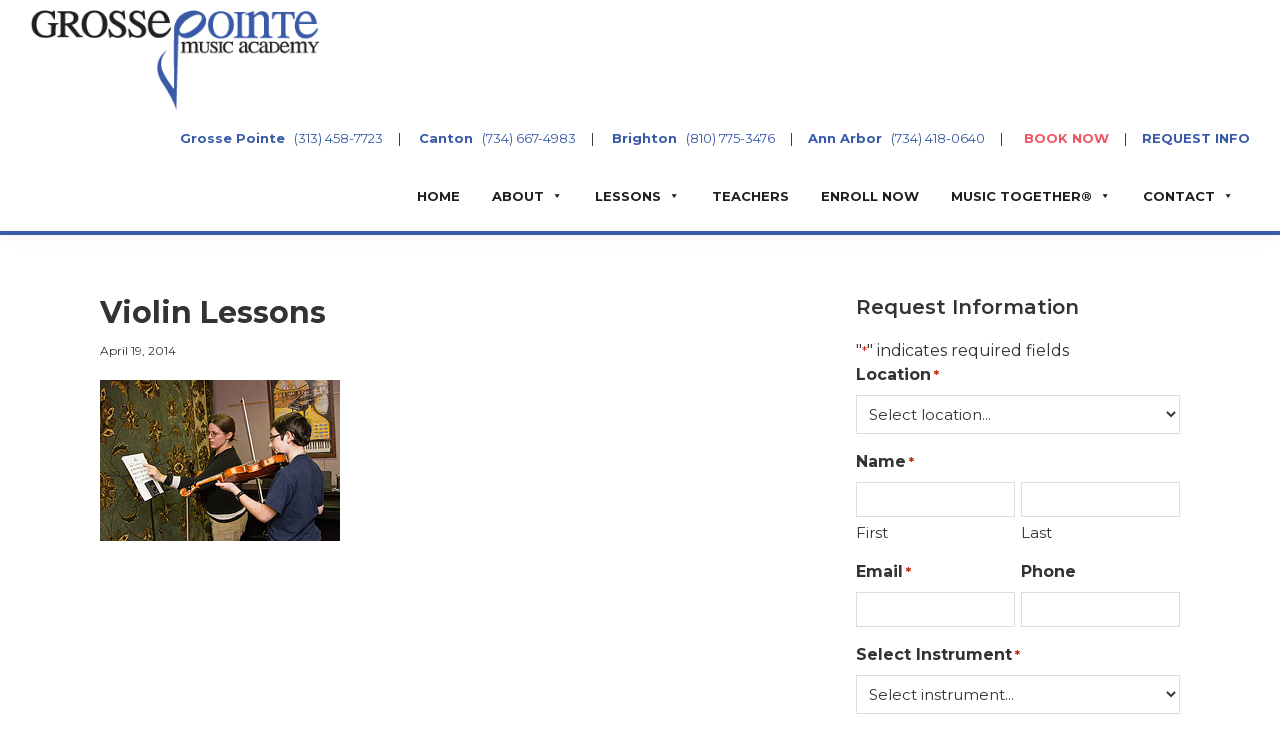

--- FILE ---
content_type: text/html; charset=UTF-8
request_url: https://www.grossepointemusicacademy.com/private-lessons/unknown-4/
body_size: 18337
content:
<!DOCTYPE html>
<html lang="en-US">
<head >
<meta charset="UTF-8"/>
<meta name="viewport" content="width=device-width, initial-scale=1"/>
<meta name='robots' content='index, follow, max-image-preview:large, max-snippet:-1, max-video-preview:-1'/>
<title>Violin Lessons - Grosse Pointe Music Academy</title>
<link rel="canonical" href="https://www.grossepointemusicacademy.com/private-lessons/unknown-4/"/>
<meta property="og:locale" content="en_US"/>
<meta property="og:type" content="article"/>
<meta property="og:title" content="Violin Lessons - Grosse Pointe Music Academy"/>
<meta property="og:url" content="https://www.grossepointemusicacademy.com/private-lessons/unknown-4/"/>
<meta property="og:site_name" content="Grosse Pointe Music Academy"/>
<meta property="article:publisher" content="http://www.facebook.com/gpmusicacademy"/>
<meta property="og:image" content="https://www.grossepointemusicacademy.com/private-lessons/unknown-4"/>
<meta property="og:image:width" content="240"/>
<meta property="og:image:height" content="161"/>
<meta property="og:image:type" content="image/jpeg"/>
<meta name="twitter:card" content="summary_large_image"/>
<meta name="twitter:site" content="@gpmusicacademy"/>
<script type="application/ld+json" class="yoast-schema-graph">{"@context":"https://schema.org","@graph":[{"@type":"WebPage","@id":"https://www.grossepointemusicacademy.com/private-lessons/unknown-4/","url":"https://www.grossepointemusicacademy.com/private-lessons/unknown-4/","name":"Violin Lessons - Grosse Pointe Music Academy","isPartOf":{"@id":"https://www.grossepointemusicacademy.com/#website"},"primaryImageOfPage":{"@id":"https://www.grossepointemusicacademy.com/private-lessons/unknown-4/#primaryimage"},"image":{"@id":"https://www.grossepointemusicacademy.com/private-lessons/unknown-4/#primaryimage"},"thumbnailUrl":"https://www.grossepointemusicacademy.com/wp-content/uploads/2011/04/Unknown-4.jpeg","datePublished":"2014-04-19T22:06:34+00:00","breadcrumb":{"@id":"https://www.grossepointemusicacademy.com/private-lessons/unknown-4/#breadcrumb"},"inLanguage":"en-US","potentialAction":[{"@type":"ReadAction","target":["https://www.grossepointemusicacademy.com/private-lessons/unknown-4/"]}]},{"@type":"ImageObject","inLanguage":"en-US","@id":"https://www.grossepointemusicacademy.com/private-lessons/unknown-4/#primaryimage","url":"https://www.grossepointemusicacademy.com/wp-content/uploads/2011/04/Unknown-4.jpeg","contentUrl":"https://www.grossepointemusicacademy.com/wp-content/uploads/2011/04/Unknown-4.jpeg","width":240,"height":161,"caption":"Violin Lessons"},{"@type":"BreadcrumbList","@id":"https://www.grossepointemusicacademy.com/private-lessons/unknown-4/#breadcrumb","itemListElement":[{"@type":"ListItem","position":1,"name":"Private Lessons","item":"https://www.grossepointemusicacademy.com/private-lessons/"},{"@type":"ListItem","position":2,"name":"Violin Lessons"}]},{"@type":"WebSite","@id":"https://www.grossepointemusicacademy.com/#website","url":"https://www.grossepointemusicacademy.com/","name":"Grosse Pointe Music Academy","description":"Music Lessons and Instruction for All Ages","publisher":{"@id":"https://www.grossepointemusicacademy.com/#organization"},"potentialAction":[{"@type":"SearchAction","target":{"@type":"EntryPoint","urlTemplate":"https://www.grossepointemusicacademy.com/?s={search_term_string}"},"query-input":{"@type":"PropertyValueSpecification","valueRequired":true,"valueName":"search_term_string"}}],"inLanguage":"en-US"},{"@type":"Organization","@id":"https://www.grossepointemusicacademy.com/#organization","name":"Grosse Pointe Music Academy","url":"https://www.grossepointemusicacademy.com/","logo":{"@type":"ImageObject","inLanguage":"en-US","@id":"https://www.grossepointemusicacademy.com/#/schema/logo/image/","url":"https://www.grossepointemusicacademy.com/wp-content/uploads/2021/10/Logo.png","contentUrl":"https://www.grossepointemusicacademy.com/wp-content/uploads/2021/10/Logo.png","width":336,"height":122,"caption":"Grosse Pointe Music Academy"},"image":{"@id":"https://www.grossepointemusicacademy.com/#/schema/logo/image/"},"sameAs":["http://www.facebook.com/gpmusicacademy","https://x.com/gpmusicacademy"]}]}</script>
<link rel='dns-prefetch' href='//www.googletagmanager.com'/>
<link rel='dns-prefetch' href='//fonts.googleapis.com'/>
<link href='https://fonts.gstatic.com' crossorigin rel='preconnect'/>
<link rel="alternate" type="application/rss+xml" title="Grosse Pointe Music Academy &raquo; Feed" href="https://www.grossepointemusicacademy.com/feed/"/>
<link rel="alternate" type="application/rss+xml" title="Grosse Pointe Music Academy &raquo; Comments Feed" href="https://www.grossepointemusicacademy.com/comments/feed/"/>
<link rel="alternate" type="application/rss+xml" title="Grosse Pointe Music Academy &raquo; Violin Lessons Comments Feed" href="https://www.grossepointemusicacademy.com/private-lessons/unknown-4/feed/"/>
<link rel="alternate" title="oEmbed (JSON)" type="application/json+oembed" href="https://www.grossepointemusicacademy.com/wp-json/oembed/1.0/embed?url=https%3A%2F%2Fwww.grossepointemusicacademy.com%2Fprivate-lessons%2Funknown-4%2F"/>
<link rel="alternate" title="oEmbed (XML)" type="text/xml+oembed" href="https://www.grossepointemusicacademy.com/wp-json/oembed/1.0/embed?url=https%3A%2F%2Fwww.grossepointemusicacademy.com%2Fprivate-lessons%2Funknown-4%2F&#038;format=xml"/>
<style id='wp-img-auto-sizes-contain-inline-css'>img:is([sizes=auto i],[sizes^="auto," i]){contain-intrinsic-size:3000px 1500px}</style>
<link rel="stylesheet" type="text/css" href="//www.grossepointemusicacademy.com/wp-content/cache/wpfc-minified/20ihvqb9/a862d.css" media="all"/>
<style id='wp-theme-inline-css'>.wp-custom-logo .site-container .custom-logo-link{aspect-ratio:290/105.29761904762;}
.wp-custom-logo .site-container .title-area{max-width:290px;}</style>
<style id='wp-block-library-inline-css'>:root{--wp-block-synced-color:#7a00df;--wp-block-synced-color--rgb:122,0,223;--wp-bound-block-color:var(--wp-block-synced-color);--wp-editor-canvas-background:#ddd;--wp-admin-theme-color:#007cba;--wp-admin-theme-color--rgb:0,124,186;--wp-admin-theme-color-darker-10:#006ba1;--wp-admin-theme-color-darker-10--rgb:0,107,160.5;--wp-admin-theme-color-darker-20:#005a87;--wp-admin-theme-color-darker-20--rgb:0,90,135;--wp-admin-border-width-focus:2px}@media (min-resolution:192dpi){:root{--wp-admin-border-width-focus:1.5px}}.wp-element-button{cursor:pointer}:root .has-very-light-gray-background-color{background-color:#eee}:root .has-very-dark-gray-background-color{background-color:#313131}:root .has-very-light-gray-color{color:#eee}:root .has-very-dark-gray-color{color:#313131}:root .has-vivid-green-cyan-to-vivid-cyan-blue-gradient-background{background:linear-gradient(135deg,#00d084,#0693e3)}:root .has-purple-crush-gradient-background{background:linear-gradient(135deg,#34e2e4,#4721fb 50%,#ab1dfe)}:root .has-hazy-dawn-gradient-background{background:linear-gradient(135deg,#faaca8,#dad0ec)}:root .has-subdued-olive-gradient-background{background:linear-gradient(135deg,#fafae1,#67a671)}:root .has-atomic-cream-gradient-background{background:linear-gradient(135deg,#fdd79a,#004a59)}:root .has-nightshade-gradient-background{background:linear-gradient(135deg,#330968,#31cdcf)}:root .has-midnight-gradient-background{background:linear-gradient(135deg,#020381,#2874fc)}:root{--wp--preset--font-size--normal:16px;--wp--preset--font-size--huge:42px}.has-regular-font-size{font-size:1em}.has-larger-font-size{font-size:2.625em}.has-normal-font-size{font-size:var(--wp--preset--font-size--normal)}.has-huge-font-size{font-size:var(--wp--preset--font-size--huge)}.has-text-align-center{text-align:center}.has-text-align-left{text-align:left}.has-text-align-right{text-align:right}.has-fit-text{white-space:nowrap!important}#end-resizable-editor-section{display:none}.aligncenter{clear:both}.items-justified-left{justify-content:flex-start}.items-justified-center{justify-content:center}.items-justified-right{justify-content:flex-end}.items-justified-space-between{justify-content:space-between}.screen-reader-text{border:0;clip-path:inset(50%);height:1px;margin:-1px;overflow:hidden;padding:0;position:absolute;width:1px;word-wrap:normal!important}.screen-reader-text:focus{background-color:#ddd;clip-path:none;color:#444;display:block;font-size:1em;height:auto;left:5px;line-height:normal;padding:15px 23px 14px;text-decoration:none;top:5px;width:auto;z-index:100000}html :where(.has-border-color){border-style:solid}html :where([style*=border-top-color]){border-top-style:solid}html :where([style*=border-right-color]){border-right-style:solid}html :where([style*=border-bottom-color]){border-bottom-style:solid}html :where([style*=border-left-color]){border-left-style:solid}html :where([style*=border-width]){border-style:solid}html :where([style*=border-top-width]){border-top-style:solid}html :where([style*=border-right-width]){border-right-style:solid}html :where([style*=border-bottom-width]){border-bottom-style:solid}html :where([style*=border-left-width]){border-left-style:solid}html :where(img[class*=wp-image-]){height:auto;max-width:100%}:where(figure){margin:0 0 1em}html :where(.is-position-sticky){--wp-admin--admin-bar--position-offset:var(--wp-admin--admin-bar--height,0px)}@media screen and (max-width:600px){html :where(.is-position-sticky){--wp-admin--admin-bar--position-offset:0px}}</style>
<link rel="stylesheet" type="text/css" href="//www.grossepointemusicacademy.com/wp-content/cache/wpfc-minified/2brvif4w/a862d.css" media="all"/>
<style id='global-styles-inline-css'>:root{--wp--preset--aspect-ratio--square:1;--wp--preset--aspect-ratio--4-3:4/3;--wp--preset--aspect-ratio--3-4:3/4;--wp--preset--aspect-ratio--3-2:3/2;--wp--preset--aspect-ratio--2-3:2/3;--wp--preset--aspect-ratio--16-9:16/9;--wp--preset--aspect-ratio--9-16:9/16;--wp--preset--color--black:#000000;--wp--preset--color--cyan-bluish-gray:#abb8c3;--wp--preset--color--white:#ffffff;--wp--preset--color--pale-pink:#f78da7;--wp--preset--color--vivid-red:#cf2e2e;--wp--preset--color--luminous-vivid-orange:#ff6900;--wp--preset--color--luminous-vivid-amber:#fcb900;--wp--preset--color--light-green-cyan:#7bdcb5;--wp--preset--color--vivid-green-cyan:#00d084;--wp--preset--color--pale-cyan-blue:#8ed1fc;--wp--preset--color--vivid-cyan-blue:#0693e3;--wp--preset--color--vivid-purple:#9b51e0;--wp--preset--color--theme-primary:#385aa8;--wp--preset--color--theme-secondary:#385aa8;--wp--preset--gradient--vivid-cyan-blue-to-vivid-purple:linear-gradient(135deg,rgb(6,147,227) 0%,rgb(155,81,224) 100%);--wp--preset--gradient--light-green-cyan-to-vivid-green-cyan:linear-gradient(135deg,rgb(122,220,180) 0%,rgb(0,208,130) 100%);--wp--preset--gradient--luminous-vivid-amber-to-luminous-vivid-orange:linear-gradient(135deg,rgb(252,185,0) 0%,rgb(255,105,0) 100%);--wp--preset--gradient--luminous-vivid-orange-to-vivid-red:linear-gradient(135deg,rgb(255,105,0) 0%,rgb(207,46,46) 100%);--wp--preset--gradient--very-light-gray-to-cyan-bluish-gray:linear-gradient(135deg,rgb(238,238,238) 0%,rgb(169,184,195) 100%);--wp--preset--gradient--cool-to-warm-spectrum:linear-gradient(135deg,rgb(74,234,220) 0%,rgb(151,120,209) 20%,rgb(207,42,186) 40%,rgb(238,44,130) 60%,rgb(251,105,98) 80%,rgb(254,248,76) 100%);--wp--preset--gradient--blush-light-purple:linear-gradient(135deg,rgb(255,206,236) 0%,rgb(152,150,240) 100%);--wp--preset--gradient--blush-bordeaux:linear-gradient(135deg,rgb(254,205,165) 0%,rgb(254,45,45) 50%,rgb(107,0,62) 100%);--wp--preset--gradient--luminous-dusk:linear-gradient(135deg,rgb(255,203,112) 0%,rgb(199,81,192) 50%,rgb(65,88,208) 100%);--wp--preset--gradient--pale-ocean:linear-gradient(135deg,rgb(255,245,203) 0%,rgb(182,227,212) 50%,rgb(51,167,181) 100%);--wp--preset--gradient--electric-grass:linear-gradient(135deg,rgb(202,248,128) 0%,rgb(113,206,126) 100%);--wp--preset--gradient--midnight:linear-gradient(135deg,rgb(2,3,129) 0%,rgb(40,116,252) 100%);--wp--preset--font-size--small:12px;--wp--preset--font-size--medium:20px;--wp--preset--font-size--large:20px;--wp--preset--font-size--x-large:42px;--wp--preset--font-size--normal:18px;--wp--preset--font-size--larger:24px;--wp--preset--spacing--20:0.44rem;--wp--preset--spacing--30:0.67rem;--wp--preset--spacing--40:1rem;--wp--preset--spacing--50:1.5rem;--wp--preset--spacing--60:2.25rem;--wp--preset--spacing--70:3.38rem;--wp--preset--spacing--80:5.06rem;--wp--preset--shadow--natural:6px 6px 9px rgba(0, 0, 0, 0.2);--wp--preset--shadow--deep:12px 12px 50px rgba(0, 0, 0, 0.4);--wp--preset--shadow--sharp:6px 6px 0px rgba(0, 0, 0, 0.2);--wp--preset--shadow--outlined:6px 6px 0px -3px rgb(255, 255, 255), 6px 6px rgb(0, 0, 0);--wp--preset--shadow--crisp:6px 6px 0px rgb(0, 0, 0);}:where(.is-layout-flex){gap:0.5em;}:where(.is-layout-grid){gap:0.5em;}body .is-layout-flex{display:flex;}.is-layout-flex{flex-wrap:wrap;align-items:center;}.is-layout-flex > :is(*, div){margin:0;}body .is-layout-grid{display:grid;}.is-layout-grid > :is(*, div){margin:0;}:where(.wp-block-columns.is-layout-flex){gap:2em;}:where(.wp-block-columns.is-layout-grid){gap:2em;}:where(.wp-block-post-template.is-layout-flex){gap:1.25em;}:where(.wp-block-post-template.is-layout-grid){gap:1.25em;}.has-black-color{color:var(--wp--preset--color--black) !important;}.has-cyan-bluish-gray-color{color:var(--wp--preset--color--cyan-bluish-gray) !important;}.has-white-color{color:var(--wp--preset--color--white) !important;}.has-pale-pink-color{color:var(--wp--preset--color--pale-pink) !important;}.has-vivid-red-color{color:var(--wp--preset--color--vivid-red) !important;}.has-luminous-vivid-orange-color{color:var(--wp--preset--color--luminous-vivid-orange) !important;}.has-luminous-vivid-amber-color{color:var(--wp--preset--color--luminous-vivid-amber) !important;}.has-light-green-cyan-color{color:var(--wp--preset--color--light-green-cyan) !important;}.has-vivid-green-cyan-color{color:var(--wp--preset--color--vivid-green-cyan) !important;}.has-pale-cyan-blue-color{color:var(--wp--preset--color--pale-cyan-blue) !important;}.has-vivid-cyan-blue-color{color:var(--wp--preset--color--vivid-cyan-blue) !important;}.has-vivid-purple-color{color:var(--wp--preset--color--vivid-purple) !important;}.has-black-background-color{background-color:var(--wp--preset--color--black) !important;}.has-cyan-bluish-gray-background-color{background-color:var(--wp--preset--color--cyan-bluish-gray) !important;}.has-white-background-color{background-color:var(--wp--preset--color--white) !important;}.has-pale-pink-background-color{background-color:var(--wp--preset--color--pale-pink) !important;}.has-vivid-red-background-color{background-color:var(--wp--preset--color--vivid-red) !important;}.has-luminous-vivid-orange-background-color{background-color:var(--wp--preset--color--luminous-vivid-orange) !important;}.has-luminous-vivid-amber-background-color{background-color:var(--wp--preset--color--luminous-vivid-amber) !important;}.has-light-green-cyan-background-color{background-color:var(--wp--preset--color--light-green-cyan) !important;}.has-vivid-green-cyan-background-color{background-color:var(--wp--preset--color--vivid-green-cyan) !important;}.has-pale-cyan-blue-background-color{background-color:var(--wp--preset--color--pale-cyan-blue) !important;}.has-vivid-cyan-blue-background-color{background-color:var(--wp--preset--color--vivid-cyan-blue) !important;}.has-vivid-purple-background-color{background-color:var(--wp--preset--color--vivid-purple) !important;}.has-black-border-color{border-color:var(--wp--preset--color--black) !important;}.has-cyan-bluish-gray-border-color{border-color:var(--wp--preset--color--cyan-bluish-gray) !important;}.has-white-border-color{border-color:var(--wp--preset--color--white) !important;}.has-pale-pink-border-color{border-color:var(--wp--preset--color--pale-pink) !important;}.has-vivid-red-border-color{border-color:var(--wp--preset--color--vivid-red) !important;}.has-luminous-vivid-orange-border-color{border-color:var(--wp--preset--color--luminous-vivid-orange) !important;}.has-luminous-vivid-amber-border-color{border-color:var(--wp--preset--color--luminous-vivid-amber) !important;}.has-light-green-cyan-border-color{border-color:var(--wp--preset--color--light-green-cyan) !important;}.has-vivid-green-cyan-border-color{border-color:var(--wp--preset--color--vivid-green-cyan) !important;}.has-pale-cyan-blue-border-color{border-color:var(--wp--preset--color--pale-cyan-blue) !important;}.has-vivid-cyan-blue-border-color{border-color:var(--wp--preset--color--vivid-cyan-blue) !important;}.has-vivid-purple-border-color{border-color:var(--wp--preset--color--vivid-purple) !important;}.has-vivid-cyan-blue-to-vivid-purple-gradient-background{background:var(--wp--preset--gradient--vivid-cyan-blue-to-vivid-purple) !important;}.has-light-green-cyan-to-vivid-green-cyan-gradient-background{background:var(--wp--preset--gradient--light-green-cyan-to-vivid-green-cyan) !important;}.has-luminous-vivid-amber-to-luminous-vivid-orange-gradient-background{background:var(--wp--preset--gradient--luminous-vivid-amber-to-luminous-vivid-orange) !important;}.has-luminous-vivid-orange-to-vivid-red-gradient-background{background:var(--wp--preset--gradient--luminous-vivid-orange-to-vivid-red) !important;}.has-very-light-gray-to-cyan-bluish-gray-gradient-background{background:var(--wp--preset--gradient--very-light-gray-to-cyan-bluish-gray) !important;}.has-cool-to-warm-spectrum-gradient-background{background:var(--wp--preset--gradient--cool-to-warm-spectrum) !important;}.has-blush-light-purple-gradient-background{background:var(--wp--preset--gradient--blush-light-purple) !important;}.has-blush-bordeaux-gradient-background{background:var(--wp--preset--gradient--blush-bordeaux) !important;}.has-luminous-dusk-gradient-background{background:var(--wp--preset--gradient--luminous-dusk) !important;}.has-pale-ocean-gradient-background{background:var(--wp--preset--gradient--pale-ocean) !important;}.has-electric-grass-gradient-background{background:var(--wp--preset--gradient--electric-grass) !important;}.has-midnight-gradient-background{background:var(--wp--preset--gradient--midnight) !important;}.has-small-font-size{font-size:var(--wp--preset--font-size--small) !important;}.has-medium-font-size{font-size:var(--wp--preset--font-size--medium) !important;}.has-large-font-size{font-size:var(--wp--preset--font-size--large) !important;}.has-x-large-font-size{font-size:var(--wp--preset--font-size--x-large) !important;}</style>
<style id='classic-theme-styles-inline-css'>.wp-block-button__link{color:#fff;background-color:#32373c;border-radius:9999px;box-shadow:none;text-decoration:none;padding:calc(.667em + 2px) calc(1.333em + 2px);font-size:1.125em}.wp-block-file__button{background:#32373c;color:#fff;text-decoration:none}</style>
<link rel="stylesheet" type="text/css" href="//www.grossepointemusicacademy.com/wp-content/cache/wpfc-minified/dezhdbro/a862d.css" media="all"/>
<link rel="stylesheet" type="text/css" href="//www.grossepointemusicacademy.com/wp-content/cache/wpfc-minified/6j7rebp1/a862d.css" media="only screen and (max-width: 1200px)"/>
<link rel="stylesheet" type="text/css" href="//www.grossepointemusicacademy.com/wp-content/cache/wpfc-minified/8becsp7l/a862d.css" media="all"/>
<link rel="stylesheet" type="text/css" href="//www.grossepointemusicacademy.com/wp-content/cache/wpfc-minified/lzkubsk0/a862d.css" media="screen"/>
<style id='woocommerce-inline-inline-css'>.woocommerce form .form-row .required{visibility:visible;}</style>
<link rel="stylesheet" type="text/css" href="//www.grossepointemusicacademy.com/wp-content/cache/wpfc-minified/moc3k1rk/a862d.css" media="all"/>
<style id='wp-theme-gutenberg-inline-css'>.gb-block-post-grid .gb-post-grid-items h2 a:hover{color:#385aa8;}
.site-container .wp-block-button .wp-block-button__link{background-color:#385aa8;}
.wp-block-button .wp-block-button__link:not(.has-background),
.wp-block-button .wp-block-button__link:not(.has-background):focus,
.wp-block-button .wp-block-button__link:not(.has-background):hover{color:#ffffff;}
.site-container .wp-block-button.is-style-outline .wp-block-button__link{color:#385aa8;}
.site-container .wp-block-button.is-style-outline .wp-block-button__link:focus, .site-container .wp-block-button.is-style-outline .wp-block-button__link:hover{color:#5b7dcb;}
.site-container .has-small-font-size{font-size:12px;}
.site-container .has-normal-font-size{font-size:18px;}
.site-container .has-large-font-size{font-size:20px;}
.site-container .has-larger-font-size{font-size:24px;}
.site-container .has-theme-primary-color, .site-container .wp-block-button .wp-block-button__link.has-theme-primary-color, .site-container .wp-block-button.is-style-outline .wp-block-button__link.has-theme-primary-color{color:#385aa8;}
.site-container .has-theme-primary-background-color, .site-container .wp-block-button .wp-block-button__link.has-theme-primary-background-color, .site-container .wp-block-pullquote.is-style-solid-color.has-theme-primary-background-color{background-color:#385aa8;}
.site-container .has-theme-secondary-color, .site-container .wp-block-button .wp-block-button__link.has-theme-secondary-color, .site-container .wp-block-button.is-style-outline .wp-block-button__link.has-theme-secondary-color{color:#385aa8;}
.site-container .has-theme-secondary-background-color, .site-container .wp-block-button .wp-block-button__link.has-theme-secondary-background-color, .site-container .wp-block-pullquote.is-style-solid-color.has-theme-secondary-background-color{background-color:#385aa8;}</style>
<style>.simple-social-icons svg[class^="social-"],
.simple-social-icons svg[class*=" social-"]{display:inline-block;width:1em;height:1em;stroke-width:0;stroke:currentColor;fill:currentColor;}
.simple-social-icons{overflow:hidden;}
.simple-social-icons ul{margin:0;padding:0;}
.simple-social-icons ul li{background:none !important;border:none !important;float:left;list-style-type:none !important;margin:0 6px 12px !important;padding:0 !important;}
.simple-social-icons ul li a{border:none !important;-moz-box-sizing:content-box;-webkit-box-sizing:content-box;box-sizing:content-box;display:inline-block;font-style:normal !important;font-variant:normal !important;font-weight:normal !important;height:1em;line-height:1em;text-align:center;text-decoration:none !important;text-transform:none !important;width:1em;}
.simple-social-icons ul.aligncenter{text-align:center;}
.simple-social-icons ul.aligncenter li{display:inline-block;float:none;}
.simple-social-icons .screen-reader-text{position:absolute;width:1px;height:1px;padding:0;margin:-1px;overflow:hidden;clip:rect(0, 0, 0, 0);border:0;}
svg.social-bluesky{margin-left:-0.15em;}</style>
<style id='kadence-blocks-global-variables-inline-css'>:root{--global-kb-font-size-sm:clamp(0.8rem, 0.73rem + 0.217vw, 0.9rem);--global-kb-font-size-md:clamp(1.1rem, 0.995rem + 0.326vw, 1.25rem);--global-kb-font-size-lg:clamp(1.75rem, 1.576rem + 0.543vw, 2rem);--global-kb-font-size-xl:clamp(2.25rem, 1.728rem + 1.63vw, 3rem);--global-kb-font-size-xxl:clamp(2.5rem, 1.456rem + 3.26vw, 4rem);--global-kb-font-size-xxxl:clamp(2.75rem, 0.489rem + 7.065vw, 6rem);}:root{--global-palette1:#3182CE;--global-palette2:#2B6CB0;--global-palette3:#1A202C;--global-palette4:#2D3748;--global-palette5:#4A5568;--global-palette6:#718096;--global-palette7:#EDF2F7;--global-palette8:#F7FAFC;--global-palette9:#ffffff;}</style>
<script data-wpfc-render="false">(function(){let events=["mousemove", "wheel", "scroll", "touchstart", "touchmove"];let fired=false;events.forEach(function(event){window.addEventListener(event, function(){if(fired===false){fired=true;setTimeout(function(){ (function(d,s){var f=d.getElementsByTagName(s)[0];j=d.createElement(s);j.setAttribute('src', 'https://www.grossepointemusicacademy.com/wp-content/plugins/woocommerce/assets/js/frontend/add-to-cart.min.js?ver=10.4.3');j.setAttribute('id', 'wc-add-to-cart-js');j.setAttribute('data-wp-strategy', 'defer');f.parentNode.insertBefore(j,f);})(document,'script'); }, 100);}},{once: true});});})();</script>
<script data-wpfc-render="false">(function(){let events=["mousemove", "wheel", "scroll", "touchstart", "touchmove"];let fired=false;events.forEach(function(event){window.addEventListener(event, function(){if(fired===false){fired=true;setTimeout(function(){ (function(d,s){var f=d.getElementsByTagName(s)[0];j=d.createElement(s);j.setAttribute('src', 'https://www.googletagmanager.com/gtag/js?id=GT-NFP4Q5N');j.setAttribute('id', 'google_gtagjs-js');f.parentNode.insertBefore(j,f);})(document,'script'); }, 200);}},{once: true});});})();</script>
<meta name="generator" content="Powered by LayerSlider 8.1.2 - Build Heros, Sliders, and Popups. Create Animations and Beautiful, Rich Web Content as Easy as Never Before on WordPress."/>
<link rel="https://api.w.org/" href="https://www.grossepointemusicacademy.com/wp-json/"/><link rel="alternate" title="JSON" type="application/json" href="https://www.grossepointemusicacademy.com/wp-json/wp/v2/media/2580"/><link rel="EditURI" type="application/rsd+xml" title="RSD" href="https://www.grossepointemusicacademy.com/xmlrpc.php?rsd"/>
<meta name="generator" content="WordPress 6.9"/>
<meta name="generator" content="WooCommerce 10.4.3"/>
<link rel='shortlink' href='https://www.grossepointemusicacademy.com/?p=2580'/>
<meta name="generator" content="Site Kit by Google 1.168.0"/>
<meta property="og:title" content="Violin Lessons">
<meta property="og:url" content="https://www.grossepointemusicacademy.com/private-lessons/unknown-4/">
<meta property="og:description" content="Visit the post for more.">
<link rel="icon" href="https://www.grossepointemusicacademy.com/wp-content/themes/tpl-3.4.1/images/favicon.ico"/>
<link rel="pingback" href="https://www.grossepointemusicacademy.com/xmlrpc.php"/>
<noscript><style>.woocommerce-product-gallery{opacity:1 !important;}</style></noscript>
<style></style>
<link rel="stylesheet" type="text/css" href="//www.grossepointemusicacademy.com/wp-content/cache/wpfc-minified/kxi7if2e/a862d.css" media="all"/>
</head>
<body data-rsssl=1 class="attachment wp-singular attachment-template-default attachmentid-2580 attachment-jpeg wp-custom-logo wp-embed-responsive wp-theme-genesis wp-child-theme-tpl-341 theme-genesis woocommerce-no-js mega-menu-primary content-sidebar genesis-breadcrumbs-hidden genesis-footer-widgets-visible no-js has-no-blocks">	
<div class="site-container"><ul class="genesis-skip-link"><li><a href="#genesis-nav-primary" class="screen-reader-shortcut"> Skip to primary navigation</a></li><li><a href="#genesis-content" class="screen-reader-shortcut"> Skip to main content</a></li><li><a href="#genesis-sidebar-primary" class="screen-reader-shortcut"> Skip to primary sidebar</a></li><li><a href="#genesis-footer-widgets" class="screen-reader-shortcut"> Skip to footer</a></li></ul><header class="site-header"><div class="wrap"><div class="title-area"><a href="https://www.grossepointemusicacademy.com/" class="custom-logo-link" rel="home"><img width="336" height="122" src="https://www.grossepointemusicacademy.com/wp-content/uploads/2021/10/Logo.png" class="custom-logo" alt="Grosse Pointe Music Academy" decoding="async" srcset="https://www.grossepointemusicacademy.com/wp-content/uploads/2021/10/Logo.png 336w, https://www.grossepointemusicacademy.com/wp-content/uploads/2021/10/Logo-300x109.png 300w" sizes="(max-width: 336px) 100vw, 336px"/></a><p class="site-title">Grosse Pointe Music Academy</p><p class="site-description">Music Lessons and Instruction for All Ages</p></div><div class="widget-area header-widget-area"><section id="custom_html-4" class="widget_text widget widget_custom_html"><div class="widget_text widget-wrap"><div class="textwidget custom-html-widget"><strong><a href="https://g.page/gpmusicacademy?share" target="_blank">Grosse Pointe</a></strong> &nbsp; <a href="tel:+13134587723">(313) 458-7723</a><span class="top-nav-div">|</span> <strong><a href="https://g.page/canton-music-academy?share">Canton</a></strong> &nbsp; <a href="tel:+17346674983">(734) 667-4983</a><span class="top-nav-div">|</span> <strong><a href="https://g.page/brighton-music-academy?share" target="_blank">Brighton</a></strong> &nbsp; <a href="tel:+18107753476">(810) 775-3476</a><span class="top-nav-div">|</span><strong><a href="https://goo.gl/maps/oX3w2bsLc3JCG6p8A">Ann Arbor</a></strong> &nbsp; <a href="tel:+17344180640">(734) 418-0640</a><span class="top-nav-div">|</span>&nbsp; <strong><a style="color: #f15563;" href="https://app.robly.com/sites/f1dda5b7114ab1ca0530aa099b38508c/GrossePointeMusicAcademy">BOOK NOW</a></strong><span class="top-nav-div">|</span><strong><a href="https://www.grossepointemusicacademy.com/request-information/">REQUEST INFO</a></strong></div></div></section></div><nav class="nav-primary" aria-label="Main" id="genesis-nav-primary"><div class="wrap"><div id="mega-menu-wrap-primary" class="mega-menu-wrap"><div class="mega-menu-toggle"><div class="mega-toggle-blocks-left"></div><div class="mega-toggle-blocks-center"></div><div class="mega-toggle-blocks-right"><div class='mega-toggle-block mega-menu-toggle-animated-block mega-toggle-block-1' id='mega-toggle-block-1'><button aria-label="Toggle Menu" class="mega-toggle-animated mega-toggle-animated-slider" type="button" aria-expanded="false"> <span class="mega-toggle-animated-box"> <span class="mega-toggle-animated-inner"></span> </span> </button></div></div></div><ul id="mega-menu-primary" class="mega-menu max-mega-menu mega-menu-horizontal mega-no-js" data-event="hover_intent" data-effect="fade_up" data-effect-speed="200" data-effect-mobile="disabled" data-effect-speed-mobile="0" data-mobile-force-width="false" data-second-click="go" data-document-click="collapse" data-vertical-behaviour="standard" data-breakpoint="768" data-unbind="true" data-mobile-state="collapse_all" data-mobile-direction="vertical" data-hover-intent-timeout="300" data-hover-intent-interval="100"><li class="mega-menu-item mega-menu-item-type-post_type mega-menu-item-object-page mega-menu-item-home mega-align-bottom-left mega-menu-flyout mega-menu-item-5042" id="mega-menu-item-5042"><a class="mega-menu-link" href="https://www.grossepointemusicacademy.com/" tabindex="0">Home</a></li><li class="mega-menu-item mega-menu-item-type-post_type mega-menu-item-object-page mega-menu-item-has-children mega-menu-megamenu mega-align-bottom-left mega-menu-megamenu mega-menu-item-5044" id="mega-menu-item-5044"><a class="mega-menu-link" href="https://www.grossepointemusicacademy.com/about/" aria-expanded="false" tabindex="0">About<span class="mega-indicator" aria-hidden="true"></span></a>
<ul class="mega-sub-menu">
<li class="mega-menu-item mega-menu-item-type-post_type mega-menu-item-object-page mega-menu-column-standard mega-menu-columns-1-of-3 mega-menu-item-5052" style="--columns:3; --span:1" id="mega-menu-item-5052"><a class="mega-menu-link" href="https://www.grossepointemusicacademy.com/about/jobs/">Careers</a></li><li class="mega-menu-item mega-menu-item-type-post_type mega-menu-item-object-page mega-menu-column-standard mega-menu-columns-1-of-3 mega-menu-item-5050" style="--columns:3; --span:1" id="mega-menu-item-5050"><a class="mega-menu-link" href="https://www.grossepointemusicacademy.com/about/parent-report/">Parent Report</a></li><li class="mega-menu-item mega-menu-item-type-post_type mega-menu-item-object-page mega-menu-column-standard mega-menu-columns-1-of-3 mega-menu-item-5049" style="--columns:3; --span:1" id="mega-menu-item-5049"><a class="mega-menu-link" href="https://www.grossepointemusicacademy.com/about/testimonials/">Testimonials</a></li><li class="mega-menu-item mega-menu-item-type-post_type mega-menu-item-object-page mega-menu-column-standard mega-menu-columns-1-of-3 mega-menu-clear mega-menu-item-5053" style="--columns:3; --span:1" id="mega-menu-item-5053"><a class="mega-menu-link" href="https://www.grossepointemusicacademy.com/about/common-music-questions-and-answers/">FAQ</a></li><li class="mega-menu-item mega-menu-item-type-post_type mega-menu-item-object-page mega-menu-column-standard mega-menu-columns-1-of-3 mega-menu-item-5048" style="--columns:3; --span:1" id="mega-menu-item-5048"><a class="mega-menu-link" href="https://www.grossepointemusicacademy.com/about/why-choose-us/">Why Choose Us?</a></li><li class="mega-menu-item mega-menu-item-type-post_type mega-menu-item-object-page mega-menu-column-standard mega-menu-columns-1-of-3 mega-menu-item-5743" style="--columns:3; --span:1" id="mega-menu-item-5743"><a class="mega-menu-link" href="https://www.grossepointemusicacademy.com/contact/">Contact</a></li><li class="mega-menu-item mega-menu-item-type-post_type mega-menu-item-object-page mega-menu-column-standard mega-menu-columns-1-of-3 mega-menu-clear mega-menu-item-5045" style="--columns:3; --span:1" id="mega-menu-item-5045"><a class="mega-menu-link" href="https://www.grossepointemusicacademy.com/calendar-of-events/">Calendar</a></li><li class="mega-menu-item mega-menu-item-type-post_type mega-menu-item-object-page mega-menu-column-standard mega-menu-columns-1-of-3 mega-menu-item-5043" style="--columns:3; --span:1" id="mega-menu-item-5043"><a class="mega-menu-link" href="https://www.grossepointemusicacademy.com/blog/">Blog</a></li><li class="mega-menu-item mega-menu-item-type-post_type mega-menu-item-object-page mega-menu-column-standard mega-menu-columns-1-of-3 mega-menu-item-6430" style="--columns:3; --span:1" id="mega-menu-item-6430"><a class="mega-menu-link" href="https://www.grossepointemusicacademy.com/about/recital/">Recitals</a></li><li class="mega-menu-item mega-menu-item-type-post_type mega-menu-item-object-page mega-menu-item-has-children mega-menu-column-standard mega-menu-columns-1-of-3 mega-menu-clear mega-menu-item-6983" style="--columns:3; --span:1" id="mega-menu-item-6983"><a class="mega-menu-link" href="https://www.grossepointemusicacademy.com/shop/">Shop<span class="mega-indicator" aria-hidden="true"></span></a>
<ul class="mega-sub-menu">
<li class="mega-menu-item mega-menu-item-type-custom mega-menu-item-object-custom mega-menu-item-9369" id="mega-menu-item-9369"><a class="mega-menu-link" href="https://grosse-pointe-music-academy-shop.fourthwall.com/collections/grosse-pointe-music-academy">Merch Store</a></li><li class="mega-menu-item mega-menu-item-type-post_type mega-menu-item-object-page mega-menu-item-5831" id="mega-menu-item-5831"><a class="mega-menu-link" href="https://www.grossepointemusicacademy.com/about/pricing/">Pricing</a></li><li class="mega-menu-item mega-menu-item-type-custom mega-menu-item-object-custom mega-menu-item-5636" id="mega-menu-item-5636"><a target="_blank" class="mega-menu-link" href="https://gpma.pike13.com/shop">Gift Certificates</a></li><li class="mega-menu-item mega-menu-item-type-post_type mega-menu-item-object-page mega-menu-item-5089" id="mega-menu-item-5089"><a class="mega-menu-link" href="https://www.grossepointemusicacademy.com/music-birthday-parties/">Music Birthday Parties</a></li><li class="mega-menu-item mega-menu-item-type-post_type mega-menu-item-object-page mega-menu-item-6623" id="mega-menu-item-6623"><a class="mega-menu-link" href="https://www.grossepointemusicacademy.com/musical-instrument-rentals/">Rentals</a></li><li class="mega-menu-item mega-menu-item-type-post_type mega-menu-item-object-page mega-menu-item-9385" id="mega-menu-item-9385"><a class="mega-menu-link" href="https://www.grossepointemusicacademy.com/cart/">Cart</a></li><li class="mega-menu-item mega-menu-item-type-post_type mega-menu-item-object-page mega-menu-item-9386" id="mega-menu-item-9386"><a class="mega-menu-link" href="https://www.grossepointemusicacademy.com/checkout/">Checkout</a></li><li class="mega-menu-item mega-menu-item-type-post_type mega-menu-item-object-page mega-menu-item-9387" id="mega-menu-item-9387"><a class="mega-menu-link" href="https://www.grossepointemusicacademy.com/my-account/">My account</a></li>	</ul>
</li><li class="mega-menu-item mega-menu-item-type-post_type mega-menu-item-object-page mega-menu-column-standard mega-menu-columns-1-of-3 mega-menu-item-5046" style="--columns:3; --span:1" id="mega-menu-item-5046"><a class="mega-menu-link" href="https://www.grossepointemusicacademy.com/gallery/">Gallery</a></li></ul>
</li><li class="mega-menu-item mega-menu-item-type-post_type mega-menu-item-object-page mega-menu-item-has-children mega-menu-megamenu mega-align-bottom-left mega-menu-megamenu mega-menu-item-5061" id="mega-menu-item-5061"><a class="mega-menu-link" href="https://www.grossepointemusicacademy.com/private-lessons/" aria-expanded="false" tabindex="0">Lessons<span class="mega-indicator" aria-hidden="true"></span></a>
<ul class="mega-sub-menu">
<li class="mega-menu-item mega-menu-item-type-post_type mega-menu-item-object-page mega-menu-column-standard mega-menu-columns-1-of-3 mega-menu-item-5062" style="--columns:3; --span:1" id="mega-menu-item-5062"><a class="mega-menu-link" href="https://www.grossepointemusicacademy.com/private-lessons/piano-lessons/">Piano Lessons</a></li><li class="mega-menu-item mega-menu-item-type-post_type mega-menu-item-object-page mega-menu-column-standard mega-menu-columns-1-of-3 mega-menu-item-5067" style="--columns:3; --span:1" id="mega-menu-item-5067"><a class="mega-menu-link" href="https://www.grossepointemusicacademy.com/private-lessons/guitar-lessons/">Guitar Lessons</a></li><li class="mega-menu-item mega-menu-item-type-post_type mega-menu-item-object-page mega-menu-column-standard mega-menu-columns-1-of-3 mega-menu-item-5072" style="--columns:3; --span:1" id="mega-menu-item-5072"><a class="mega-menu-link" href="https://www.grossepointemusicacademy.com/private-lessons/voice-lessons/">Voice Lessons</a></li><li class="mega-menu-item mega-menu-item-type-post_type mega-menu-item-object-page mega-menu-column-standard mega-menu-columns-1-of-3 mega-menu-clear mega-menu-item-5065" style="--columns:3; --span:1" id="mega-menu-item-5065"><a class="mega-menu-link" href="https://www.grossepointemusicacademy.com/private-lessons/drum-lessons/">Drum Lessons</a></li><li class="mega-menu-item mega-menu-item-type-post_type mega-menu-item-object-page mega-menu-column-standard mega-menu-columns-1-of-3 mega-menu-item-9041" style="--columns:3; --span:1" id="mega-menu-item-9041"><a class="mega-menu-link" href="https://www.grossepointemusicacademy.com/private-lessons/violin-lessons/">Violin Lessons</a></li><li class="mega-menu-item mega-menu-item-type-post_type mega-menu-item-object-page mega-menu-column-standard mega-menu-columns-1-of-3 mega-menu-item-5064" style="--columns:3; --span:1" id="mega-menu-item-5064"><a class="mega-menu-link" href="https://www.grossepointemusicacademy.com/private-lessons/bass-guitar-lessons/">Bass Guitar Lessons</a></li><li class="mega-menu-item mega-menu-item-type-post_type mega-menu-item-object-page mega-menu-column-standard mega-menu-columns-1-of-3 mega-menu-clear mega-menu-item-5071" style="--columns:3; --span:1" id="mega-menu-item-5071"><a class="mega-menu-link" href="https://www.grossepointemusicacademy.com/private-lessons/ukulele-lessons/">Ukulele Lessons</a></li><li class="mega-menu-item mega-menu-item-type-post_type mega-menu-item-object-page mega-menu-column-standard mega-menu-columns-1-of-3 mega-menu-item-5070" style="--columns:3; --span:1" id="mega-menu-item-5070"><a class="mega-menu-link" href="https://www.grossepointemusicacademy.com/private-lessons/strings-lessons/">Strings Lessons</a></li><li class="mega-menu-item mega-menu-item-type-post_type mega-menu-item-object-page mega-menu-column-standard mega-menu-columns-1-of-3 mega-menu-item-7807" style="--columns:3; --span:1" id="mega-menu-item-7807"><a class="mega-menu-link" href="https://www.grossepointemusicacademy.com/private-lessons/cello-lessons-zan-berry/">Cello Lessons</a></li><li class="mega-menu-item mega-menu-item-type-post_type mega-menu-item-object-page mega-menu-column-standard mega-menu-columns-1-of-3 mega-menu-clear mega-menu-item-5073" style="--columns:3; --span:1" id="mega-menu-item-5073"><a class="mega-menu-link" href="https://www.grossepointemusicacademy.com/private-lessons/woodwind-lessons/">Woodwind Lessons</a></li><li class="mega-menu-item mega-menu-item-type-post_type mega-menu-item-object-page mega-menu-column-standard mega-menu-columns-1-of-3 mega-menu-item-9040" style="--columns:3; --span:1" id="mega-menu-item-9040"><a class="mega-menu-link" href="https://www.grossepointemusicacademy.com/private-lessons/upright-bass-lessons-grosse-pointe/">Upright Bass Lessons</a></li><li class="mega-menu-item mega-menu-item-type-post_type mega-menu-item-object-page mega-menu-column-standard mega-menu-columns-1-of-3 mega-menu-item-5068" style="--columns:3; --span:1" id="mega-menu-item-5068"><a class="mega-menu-link" href="https://www.grossepointemusicacademy.com/private-lessons/music-theory/">Music Theory</a></li><li class="mega-menu-item mega-menu-item-type-post_type mega-menu-item-object-page mega-menu-column-standard mega-menu-columns-1-of-3 mega-menu-clear mega-menu-item-5069" style="--columns:3; --span:1" id="mega-menu-item-5069"><a class="mega-menu-link" href="https://www.grossepointemusicacademy.com/private-lessons/songwriting-classes/">Songwriting Classes</a></li><li class="mega-menu-item mega-menu-item-type-post_type mega-menu-item-object-page mega-menu-column-standard mega-menu-columns-1-of-3 mega-menu-item-5635" style="--columns:3; --span:1" id="mega-menu-item-5635"><a class="mega-menu-link" href="https://www.grossepointemusicacademy.com/private-lessons/virtual-lessons/">Virtual Music Lessons</a></li><li class="mega-menu-item mega-menu-item-type-post_type mega-menu-item-object-page mega-menu-column-standard mega-menu-columns-1-of-3 mega-menu-item-5744" style="--columns:3; --span:1" id="mega-menu-item-5744"><a class="mega-menu-link" href="https://www.grossepointemusicacademy.com/private-lessons/resources/">Resources</a></li><li class="mega-menu-item mega-menu-item-type-post_type mega-menu-item-object-page mega-menu-item-has-children mega-menu-column-standard mega-menu-columns-1-of-3 mega-menu-clear mega-menu-item-5085" style="--columns:3; --span:1" id="mega-menu-item-5085"><a class="mega-menu-link" href="https://www.grossepointemusicacademy.com/music-camps/">Music Camps<span class="mega-indicator" aria-hidden="true"></span></a>
<ul class="mega-sub-menu">
<li class="mega-menu-item mega-menu-item-type-post_type mega-menu-item-object-page mega-menu-item-5088" id="mega-menu-item-5088"><a class="mega-menu-link" href="https://www.grossepointemusicacademy.com/music-camps/summer-music-camp/">Summer Music Camp</a></li><li class="mega-menu-item mega-menu-item-type-post_type mega-menu-item-object-page mega-menu-item-5086" id="mega-menu-item-5086"><a class="mega-menu-link" href="https://www.grossepointemusicacademy.com/music-camps/beginner-guitar-camp/">Beginner Guitar Camp</a></li><li class="mega-menu-item mega-menu-item-type-post_type mega-menu-item-object-page mega-menu-item-5087" id="mega-menu-item-5087"><a class="mega-menu-link" href="https://www.grossepointemusicacademy.com/music-camps/rhythm-kids/">Rhythm Kids Camp</a></li>	</ul>
</li><li class="mega-menu-item mega-menu-item-type-post_type mega-menu-item-object-page mega-menu-item-has-children mega-menu-column-standard mega-menu-columns-1-of-3 mega-menu-item-6748" style="--columns:3; --span:1" id="mega-menu-item-6748"><a class="mega-menu-link" href="https://www.grossepointemusicacademy.com/group-music-lessons/">Group Music Lessons<span class="mega-indicator" aria-hidden="true"></span></a>
<ul class="mega-sub-menu">
<li class="mega-menu-item mega-menu-item-type-post_type mega-menu-item-object-page mega-menu-item-7526" id="mega-menu-item-7526"><a class="mega-menu-link" href="https://www.grossepointemusicacademy.com/first-strings/">First Strings Guitar Program</a></li><li class="mega-menu-item mega-menu-item-type-post_type mega-menu-item-object-page mega-menu-item-5083" id="mega-menu-item-5083"><a class="mega-menu-link" href="https://www.grossepointemusicacademy.com/group-music-lessons/rock-band/">Rock Band</a></li><li class="mega-menu-item mega-menu-item-type-post_type mega-menu-item-object-page mega-menu-item-6801" id="mega-menu-item-6801"><a class="mega-menu-link" href="https://www.grossepointemusicacademy.com/group-music-lessons/group-piano-classes/">Group Piano Classes</a></li><li class="mega-menu-item mega-menu-item-type-post_type mega-menu-item-object-page mega-menu-item-5084" id="mega-menu-item-5084"><a class="mega-menu-link" href="https://www.grossepointemusicacademy.com/group-music-lessons/guitar-ensemble/">Guitar Ensemble</a></li>	</ul>
</li></ul>
</li><li class="mega-menu-item mega-menu-item-type-custom mega-menu-item-object-custom mega-align-bottom-left mega-menu-flyout mega-menu-item-7567" id="mega-menu-item-7567"><a class="mega-menu-link" href="https://www.townlessons.com/grosse-pointe-location" tabindex="0">Teachers</a></li><li class="mega-menu-item mega-menu-item-type-custom mega-menu-item-object-custom mega-align-bottom-left mega-menu-flyout mega-menu-item-9405" id="mega-menu-item-9405"><a target="_blank" class="mega-menu-link" href="https://app.robly.com/sites/f1dda5b7114ab1ca0530aa099b38508c/GrossePointeMusicAcademy" tabindex="0">Enroll Now</a></li><li class="mega-menu-item mega-menu-item-type-post_type mega-menu-item-object-page mega-menu-item-has-children mega-align-bottom-left mega-menu-flyout mega-menu-item-5074" id="mega-menu-item-5074"><a class="mega-menu-link" href="https://www.grossepointemusicacademy.com/music-together/" aria-expanded="false" tabindex="0">Music Together®<span class="mega-indicator" aria-hidden="true"></span></a>
<ul class="mega-sub-menu">
<li class="mega-menu-item mega-menu-item-type-post_type mega-menu-item-object-page mega-menu-item-5769" id="mega-menu-item-5769"><a class="mega-menu-link" href="https://www.grossepointemusicacademy.com/mtpr/">Music Together Registration</a></li><li class="mega-menu-item mega-menu-item-type-post_type mega-menu-item-object-page mega-menu-item-5076" id="mega-menu-item-5076"><a class="mega-menu-link" href="https://www.grossepointemusicacademy.com/music-together/music-together-classes/">Music Together Classes</a></li><li class="mega-menu-item mega-menu-item-type-post_type mega-menu-item-object-page mega-menu-item-5080" id="mega-menu-item-5080"><a class="mega-menu-link" href="https://www.grossepointemusicacademy.com/music-together/music-together-teachers/">Music Together Teachers</a></li></ul>
</li><li class="mega-menu-item mega-menu-item-type-post_type mega-menu-item-object-page mega-menu-item-has-children mega-align-bottom-right mega-menu-flyout mega-menu-item-9404" id="mega-menu-item-9404"><a class="mega-menu-link" href="https://www.grossepointemusicacademy.com/contact/" aria-expanded="false" tabindex="0">Contact<span class="mega-indicator" aria-hidden="true"></span></a>
<ul class="mega-sub-menu">
<li class="mega-menu-item mega-menu-item-type-custom mega-menu-item-object-custom mega-menu-item-has-children mega-menu-item-5055" id="mega-menu-item-5055"><a class="mega-menu-link" href="https://www.grossepointemusicacademy.com/locations/" aria-expanded="false">Locations<span class="mega-indicator" aria-hidden="true"></span></a>
<ul class="mega-sub-menu">
<li class="mega-menu-item mega-menu-item-type-post_type mega-menu-item-object-page mega-menu-item-5056" id="mega-menu-item-5056"><a class="mega-menu-link" href="https://www.grossepointemusicacademy.com/locations/grosse-pointe/">Grosse Pointe</a></li><li class="mega-menu-item mega-menu-item-type-post_type mega-menu-item-object-page mega-menu-item-5059" id="mega-menu-item-5059"><a class="mega-menu-link" href="https://www.grossepointemusicacademy.com/locations/canton-mi/">Canton</a></li><li class="mega-menu-item mega-menu-item-type-post_type mega-menu-item-object-page mega-menu-item-5058" id="mega-menu-item-5058"><a class="mega-menu-link" href="https://www.grossepointemusicacademy.com/locations/brighton-mi/">Brighton</a></li><li class="mega-menu-item mega-menu-item-type-post_type mega-menu-item-object-page mega-menu-item-6270" id="mega-menu-item-6270"><a class="mega-menu-link" href="https://www.grossepointemusicacademy.com/locations/ann-arbor/">Ann Arbor</a></li>	</ul>
</li><li class="mega-menu-item mega-menu-item-type-custom mega-menu-item-object-custom mega-menu-item-has-children mega-menu-item-5107" id="mega-menu-item-5107"><a class="mega-menu-link" href="https://www.grossepointemusicacademy.com/book-now/" aria-expanded="false">Members<span class="mega-indicator" aria-hidden="true"></span></a>
<ul class="mega-sub-menu">
<li class="mega-menu-item mega-menu-item-type-custom mega-menu-item-object-custom mega-menu-item-5108" id="mega-menu-item-5108"><a target="_blank" class="mega-menu-link" href="https://gpma.pike13.com/offerings">Grosse Pointe Portal</a></li><li class="mega-menu-item mega-menu-item-type-custom mega-menu-item-object-custom mega-menu-item-5109" id="mega-menu-item-5109"><a target="_blank" class="mega-menu-link" href="https://gpma.pike13.com/offerings">Canton Portal</a></li><li class="mega-menu-item mega-menu-item-type-custom mega-menu-item-object-custom mega-menu-item-5110" id="mega-menu-item-5110"><a target="_blank" class="mega-menu-link" href="https://brightonmusicacademy.pike13.com/offerings">Ann Arbor Portal</a></li><li class="mega-menu-item mega-menu-item-type-custom mega-menu-item-object-custom mega-menu-item-5111" id="mega-menu-item-5111"><a target="_blank" class="mega-menu-link" href="https://brightonmusicacademy.pike13.com/offerings">Brighton Portal</a></li>	</ul>
</li></ul>
</li></ul></div></div></nav></div></header><div class="site-inner"><div class="content-sidebar-wrap"><main class="content" id="genesis-content"><article class="post-2580 attachment type-attachment status-inherit entry" aria-label="Violin Lessons"><header class="entry-header"><h1 class="entry-title">Violin Lessons</h1>
<p class="entry-meta"><time class="entry-time">April 19, 2014</time> </p></header><div class="entry-content"><p class="attachment"><a href='https://www.grossepointemusicacademy.com/wp-content/uploads/2011/04/Unknown-4.jpeg'><img decoding="async" width="240" height="161" src="https://www.grossepointemusicacademy.com/wp-content/uploads/2011/04/Unknown-4.jpeg" class="attachment-medium size-medium" alt="Violin Lessons"/></a></p></div><footer class="entry-footer"></footer></article></main><aside class="sidebar sidebar-primary widget-area" role="complementary" aria-label="Primary Sidebar" id="genesis-sidebar-primary"><h2 class="genesis-sidebar-title screen-reader-text">Primary Sidebar</h2><section id="gform_widget-3" class="widget gform_widget"><div class="widget-wrap"><h3 class="widgettitle widget-title">Request Information</h3>
<div class='gf_browser_unknown gform_wrapper gravity-theme gform-theme--no-framework' data-form-theme='gravity-theme' data-form-index='0' id='gform_wrapper_6'><div id='gf_6' class='gform_anchor' tabindex='-1'></div><div class='gform_heading'> <p class='gform_required_legend'>&quot;<span class="gfield_required gfield_required_asterisk">*</span>&quot; indicates required fields</p></div><form method='post' enctype='multipart/form-data' target='gform_ajax_frame_6' id='gform_6'  action='/private-lessons/unknown-4/#gf_6' data-formid='6' novalidate>
<div class='gform-body gform_body'><div id='gform_fields_6' class='gform_fields top_label form_sublabel_below description_below validation_below'><div id="field_6_4" class="gfield gfield--type-select gfield--input-type-select gfield--width-full gfield_contains_required field_sublabel_below gfield--no-description field_description_below field_validation_below gfield_visibility_visible"><label class='gfield_label gform-field-label' for='input_6_4'>Location<span class="gfield_required"><span class="gfield_required gfield_required_asterisk">*</span></span></label><div class='ginput_container ginput_container_select'><select name='input_4' id='input_6_4' class='large gfield_select' tabindex='40' aria-required="true" aria-invalid="false" ><option value='' >Select location...</option><option value='Grosse Pointe Woods' >Grosse Pointe Woods</option><option value='Canton' >Canton</option><option value='Clinton Twp.' >Clinton Twp.</option><option value='Brighton' >Brighton</option><option value='Ann Arbor' >Ann Arbor</option></select></div></div><fieldset id="field_6_17" class="gfield gfield--type-name gfield--input-type-name gfield--width-full gfield_contains_required field_sublabel_below gfield--no-description field_description_below field_validation_below gfield_visibility_visible"  ><legend class='gfield_label gform-field-label gfield_label_before_complex' >Name<span class="gfield_required"><span class="gfield_required gfield_required_asterisk">*</span></span></legend><div class='ginput_complex ginput_container ginput_container--name no_prefix has_first_name no_middle_name has_last_name no_suffix gf_name_has_2 ginput_container_name gform-grid-row' id='input_6_17'> <span id='input_6_17_3_container' class='name_first gform-grid-col gform-grid-col--size-auto'> <input type='text' name='input_17.3' id='input_6_17_3' value='' tabindex='42' aria-required='true' /> <label for='input_6_17_3' class='gform-field-label gform-field-label--type-sub '>First</label> </span> <span id='input_6_17_6_container' class='name_last gform-grid-col gform-grid-col--size-auto'> <input type='text' name='input_17.6' id='input_6_17_6' value='' tabindex='44' aria-required='true' /> <label for='input_6_17_6' class='gform-field-label gform-field-label--type-sub '>Last</label> </span></div></fieldset><div id="field_6_13" class="gfield gfield--type-text gfield--input-type-text gfield--width-full gfield_contains_required field_sublabel_below gfield--no-description field_description_below field_validation_below gfield_visibility_hidden"><div class="admin-hidden-markup"><i class="gform-icon gform-icon--hidden" aria-hidden="true" title="This field is hidden when viewing the form"></i><span>This field is hidden when viewing the form</span></div><label class='gfield_label gform-field-label' for='input_6_13'>Name<span class="gfield_required"><span class="gfield_required gfield_required_asterisk">*</span></span></label><div class='ginput_container ginput_container_text'><input name='input_13' id='input_6_13' type='text' value='' class='large' tabindex='46' aria-required="true" aria-invalid="false" /></div></div><div id="field_6_2" class="gfield gfield--type-email gfield--input-type-email gfield--width-half gfield_contains_required field_sublabel_below gfield--no-description field_description_below field_validation_below gfield_visibility_visible"><label class='gfield_label gform-field-label' for='input_6_2'>Email<span class="gfield_required"><span class="gfield_required gfield_required_asterisk">*</span></span></label><div class='ginput_container ginput_container_email'> <input name='input_2' id='input_6_2' type='email' value='' class='large' tabindex='47' aria-required="true" aria-invalid="false" /></div></div><div id="field_6_9" class="gfield gfield--type-phone gfield--input-type-phone gfield--width-half field_sublabel_below gfield--no-description field_description_below field_validation_below gfield_visibility_visible"><label class='gfield_label gform-field-label' for='input_6_9'>Phone</label><div class='ginput_container ginput_container_phone'><input name='input_9' id='input_6_9' type='tel' value='' class='large' tabindex='48' aria-invalid="false" /></div></div><div id="field_6_16" class="gfield gfield--type-select gfield--input-type-select gfield--width-full gfield_contains_required field_sublabel_below gfield--no-description field_description_below field_validation_below gfield_visibility_visible"><label class='gfield_label gform-field-label' for='input_6_16'>Select Instrument<span class="gfield_required"><span class="gfield_required gfield_required_asterisk">*</span></span></label><div class='ginput_container ginput_container_select'><select name='input_16' id='input_6_16' class='large gfield_select' tabindex='49' aria-required="true" aria-invalid="false" ><option value='' selected='selected' class='gf_placeholder'>Select instrument...</option><option value='Guitar' >Guitar</option><option value='Piano' >Piano</option><option value='Bass' >Bass</option><option value='Ukulele' >Ukulele</option><option value='Voice' >Voice</option><option value='Drum' >Drum</option><option value='Violin' >Violin</option><option value='Cello' >Cello</option><option value='Saxophone' >Saxophone</option><option value='Clarinet' >Clarinet</option><option value='Trumpet' >Trumpet</option><option value='Flute' >Flute</option><option value='Other' >Other</option></select></div></div><div id="field_6_3" class="gfield gfield--type-textarea gfield--input-type-textarea gfield_contains_required field_sublabel_below gfield--no-description field_description_below field_validation_below gfield_visibility_visible"><label class='gfield_label gform-field-label' for='input_6_3'>Message/Comments<span class="gfield_required"><span class="gfield_required gfield_required_asterisk">*</span></span></label><div class='ginput_container ginput_container_textarea'><textarea name='input_3' id='input_6_3' class='textarea small' tabindex='50'    aria-required="true" aria-invalid="false"   rows='10' cols='50'></textarea></div></div></div></div><div class='gform-footer gform_footer top_label'> <input type='submit' id='gform_submit_button_6' class='gform_button button' onclick='gform.submission.handleButtonClick(this);' data-submission-type='submit' value='SUBMIT' tabindex='51' /> <input type='hidden' name='gform_ajax' value='form_id=6&amp;title=&amp;description=&amp;tabindex=40&amp;theme=gravity-theme&amp;hash=7c783d541ddf50bfd6acb0bcc6c4a52f' /> <input type='hidden' class='gform_hidden' name='gform_submission_method' data-js='gform_submission_method_6' value='iframe' /> <input type='hidden' class='gform_hidden' name='gform_theme' data-js='gform_theme_6' id='gform_theme_6' value='gravity-theme' /> <input type='hidden' class='gform_hidden' name='gform_style_settings' data-js='gform_style_settings_6' id='gform_style_settings_6' value='' /> <input type='hidden' class='gform_hidden' name='is_submit_6' value='1' /> <input type='hidden' class='gform_hidden' name='gform_submit' value='6' /> <input type='hidden' class='gform_hidden' name='gform_unique_id' value='' /> <input type='hidden' class='gform_hidden' name='state_6' value='WyJbXSIsIjM0YTAzNGM2YjE3MjE1MzllOGI0ZjEzZGEyN2IzZDUxIl0=' /> <input type='hidden' autocomplete='off' class='gform_hidden' name='gform_target_page_number_6' id='gform_target_page_number_6' value='0' /> <input type='hidden' autocomplete='off' class='gform_hidden' name='gform_source_page_number_6' id='gform_source_page_number_6' value='1' /> <input type='hidden' name='gform_field_values' value='' /></div><p style="display: none !important;" class="akismet-fields-container" data-prefix="ak_"><label>&#916;<textarea name="ak_hp_textarea" cols="45" rows="8" maxlength="100"></textarea></label><input type="hidden" id="ak_js_1" name="ak_js" value="6"/></p></form></div><iframe style='display:none;width:0px;height:0px;' src='about:blank' name='gform_ajax_frame_6' id='gform_ajax_frame_6' title='This iframe contains the logic required to handle Ajax powered Gravity Forms.'></iframe></div></section>
<section id="custom_html-3" class="widget_text widget widget_custom_html"><div class="widget_text widget-wrap"><h3 class="widgettitle widget-title">Book Online Now!</h3>
<div class="textwidget custom-html-widget">
<div id="pike13-widget-container"/></div></div></section>
<section id="black-studio-tinymce-8" class="widget widget_black_studio_tinymce"><div class="widget-wrap"><h3 class="widgettitle widget-title">Music Lessons</h3>
<div class="textwidget"><p><div class="su-list" style="margin-left:0px"></p> <ul> <li><i class="sui sui-music" style="color:#333"></i> <a title="Guitar Lessons" href="https://grossepointemusicacademy.com/private-lessons/guitar-lessons/" rel="noopener">Electric Guitar Lessons</a></li> <li><i class="sui sui-music" style="color:#333"></i> <a title="Guitar Lessons" href="https://grossepointemusicacademy.com/private-lessons/guitar-lessons/" rel="noopener">Acoustic Guitar Lessons</a></li> <li><i class="sui sui-music" style="color:#333"></i> <a title="Guitar Lessons" href="https://www.grossepointemusicacademy.com/private-lessons/bass-guitar-lessons/" rel="noopener">Bass Guitar Lessons</a></li> <li><i class="sui sui-music" style="color:#333"></i> <a title="Piano Lessons" href="https://www.grossepointemusicacademy.com/private-lessons/piano-lessons/" rel="noopener">Piano Lessons</a></li> <li><i class="sui sui-music" style="color:#333"></i> <a title="Piano Lessons" href="https://www.grossepointemusicacademy.com/private-lessons/piano-lessons/" rel="noopener">Keyboard Lessons</a></li> <li><i class="sui sui-music" style="color:#333"></i> <a title="Voice" href="https://www.grossepointemusicacademy.com/private-lessons/voice-lessons/" rel="noopener">Voice Lessons</a></li> <li><i class="sui sui-music" style="color:#333"></i> <a title="Drum Lessons" href="https://www.grossepointemusicacademy.com/private-lessons/drum-lessons/" rel="noopener">Drum Lessons</a></li> <li><i class="sui sui-music" style="color:#333"></i> <a title="Strings Lessons" href="https://www.grossepointemusicacademy.com/private-lessons/strings-lessons/" rel="noopener">Violin Lessons</a></li> <li><i class="sui sui-music" style="color:#333"></i> <a title="Strings Lessons" href="https://www.grossepointemusicacademy.com/private-lessons/strings-lessons/" rel="noopener">Viola Lessons</a></li> <li><i class="sui sui-music" style="color:#333"></i> <a title="Strings Lessons" href="https://www.grossepointemusicacademy.com/private-lessons/strings-lessons/" rel="noopener">Cello Lessons</a></li> <li><i class="sui sui-music" style="color:#333"></i> <a title="Strings Lessons" href="https://www.grossepointemusicacademy.com/private-lessons/strings-lessons/" rel="noopener">Double bass Lessons</a></li> <li><i class="sui sui-music" style="color:#333"></i> <a title="Woodwind Lessons" href="https://www.grossepointemusicacademy.com/private-lessons/woodwind-lessons/" rel="noopener">Saxophone Lessons</a></li> <li><i class="sui sui-music" style="color:#333"></i> <a title="Woodwind Lessons" href="https://www.grossepointemusicacademy.com/private-lessons/woodwind-lessons/" rel="noopener">Flute Lessons</a></li> <li><i class="sui sui-music" style="color:#333"></i> <a title="Woodwind Lessons" href="https://www.grossepointemusicacademy.com/private-lessons/woodwind-lessons/" rel="noopener">Clarinet Lessons</a></li> <li><i class="sui sui-music" style="color:#333"></i> <a title="Ukulele Lessons" href="https://www.grossepointemusicacademy.com/private-lessons/ukulele-lessons" rel="noopener">Ukulele Lessons</a></li> <li><i class="sui sui-music" style="color:#333"></i> <a title="Songwriting" href="https://www.grossepointemusicacademy.com/songwriting-classes/" rel="noopener">Songwriting Lessons</a></li> <li><i class="sui sui-music" style="color:#333"></i> <a title="Music Theory" href="https://www.grossepointemusicacademy.com/music-theory/" rel="noopener">Music theory Lessons</a></li> <li><i class="sui sui-music" style="color:#333"></i> <a title="Voice Lessons" href="https://www.grossepointemusicacademy.com/private-lessons/voice-lessons/" rel="noopener">Singing Lessons</a></li> </ul> <p></div></p></div></div></section>
<section id="black-studio-tinymce-18" class="widget widget_black_studio_tinymce"><div class="widget-wrap"><h3 class="widgettitle widget-title">Group Classes:</h3>
<div class="textwidget"><p><div class="su-list" style="margin-left:0px"></p> <ul> <li><i class="sui sui-music" style="color:#333"></i> <a title="Music Together" href="https://www.grossepointemusicacademy.com/music-together/" target="_blank">Music Together</a></li> <li><i class="sui sui-music" style="color:#333"></i> <a title="Rock Band" href="https://www.grossepointemusicacademy.com/rock-band/" target="_blank">Rock Band</a></li> <li><i class="sui sui-music" style="color:#333"></i> <a title="Guitar Ensemble" href="https://www.grossepointemusicacademy.com/guitar-ensemble/" target="_blank">Guitar Ensemble</a></li> </ul> <p></div></p></div></div></section>
</aside></div></div><div class="footer-widgets" id="genesis-footer-widgets"><h2 class="genesis-sidebar-title screen-reader-text">Footer</h2><div class="wrap"><div class="widget-area footer-widgets-1 footer-widget-area"><section id="black-studio-tinymce-3" class="widget widget_black_studio_tinymce"><div class="widget-wrap"><div class="textwidget"><p><strong>Grosse Pointe Music Academy<br />
</strong>19443 Mack Ave.<br />
Grosse Pointe Woods, MI 48236<br />
<a title="Grosse Pointe Music Academy" href="https://maps.google.com/maps?q=Grosse+Pointe+Music+Academy,+Mack+Avenue,+Grosse+Pointe+Woods,+MI&amp;hl=en&amp;sll=42.38584,-82.942178&amp;sspn=0.011633,0.025427&amp;oq=Grosse+Pointe+Music+Academy&amp;hq=Grosse+Pointe+Music+Academy,&amp;hnear=Mack+Ave,+Grosse+Pointe+Woods,+Michigan&amp;t=m&amp;z=16" target="_blank" rel="noopener">(view map and directions)</a><strong><br />
Phone:</strong> (313) 458-7723<br />
<a href="mailto:info@grossepointemusicacademy.com">Email</a></p>
<p><div class="su-divider su-divider-style-default" style="margin:15px 0;border-width:1px;border-color:#163b58"></div></p>
<p><strong>Canton Music Academy</strong></p>
<p>5880 N. Canton Center Rd. Suite 425<br />
Canton, MI 48187<br />
<a href="http://maps.google.com/maps?q=5880+Canton+Center+Road,+Canton,+MI&amp;hl=en&amp;sll=42.394456,-82.922906&amp;sspn=0.003946,0.009377&amp;vpsrc=0&amp;z=16">(view map and directions)</a><strong><br />
Phone:</strong> (734) 667-4983<br />
<a href="https://www.cantonmusicacademy.com">Website</a> • <a href="mailto:canton@grossepointemusicacademy.com">Email</a></p></div></div></section>
<section id="simple-social-icons-2" class="widget simple-social-icons"><div class="widget-wrap"><h3 class="widgettitle widget-title">Connect With Us</h3> <ul class="alignleft"><li class="ssi-facebook"><a href="https://www.facebook.com/gpmusicacademy" target="_blank" rel="noopener noreferrer"><svg role="img" class="social-facebook" aria-labelledby="social-facebook-2"><title id="social-facebook-2">Facebook</title><use xlink:href="https://www.grossepointemusicacademy.com/wp-content/plugins/simple-social-icons/symbol-defs.svg#social-facebook"></use></svg></a></li><li class="ssi-flickr"><a href="https://www.flickr.com/photos/gpma/" target="_blank" rel="noopener noreferrer"><svg role="img" class="social-flickr" aria-labelledby="social-flickr-2"><title id="social-flickr-2">Flickr</title><use xlink:href="https://www.grossepointemusicacademy.com/wp-content/plugins/simple-social-icons/symbol-defs.svg#social-flickr"></use></svg></a></li><li class="ssi-linkedin"><a href="https://www.linkedin.com/company/grosse-pointe-music-academy" target="_blank" rel="noopener noreferrer"><svg role="img" class="social-linkedin" aria-labelledby="social-linkedin-2"><title id="social-linkedin-2">LinkedIn</title><use xlink:href="https://www.grossepointemusicacademy.com/wp-content/plugins/simple-social-icons/symbol-defs.svg#social-linkedin"></use></svg></a></li><li class="ssi-tiktok"><a href="https://www.tiktok.com/@grossepointemusicacademy" target="_blank" rel="noopener noreferrer"><svg role="img" class="social-tiktok" aria-labelledby="social-tiktok-2"><title id="social-tiktok-2">TikTok</title><use xlink:href="https://www.grossepointemusicacademy.com/wp-content/plugins/simple-social-icons/symbol-defs.svg#social-tiktok"></use></svg></a></li><li class="ssi-twitter"><a href="http://twitter.com/#!/gpmusicacademy" target="_blank" rel="noopener noreferrer"><svg role="img" class="social-twitter" aria-labelledby="social-twitter-2"><title id="social-twitter-2">Twitter</title><use xlink:href="https://www.grossepointemusicacademy.com/wp-content/plugins/simple-social-icons/symbol-defs.svg#social-twitter"></use></svg></a></li><li class="ssi-youtube"><a href="https://www.youtube.com/user/gpmusicacademy" target="_blank" rel="noopener noreferrer"><svg role="img" class="social-youtube" aria-labelledby="social-youtube-2"><title id="social-youtube-2">YouTube</title><use xlink:href="https://www.grossepointemusicacademy.com/wp-content/plugins/simple-social-icons/symbol-defs.svg#social-youtube"></use></svg></a></li></ul></div></section></div><div class="widget-area footer-widgets-2 footer-widget-area"><section id="black-studio-tinymce-27" class="widget widget_black_studio_tinymce"><div class="widget-wrap"><div class="textwidget"><p><strong>Brighton Music Academy</strong></p>
<p>719 W. Grand River Ave<br />
Brighton, MI, 48116<br />
<a href="https://www.google.com/maps/place/Brighton+Music+Academy/@42.5352966,-83.7860416,17z/data=!3m1!4b1!4m5!3m4!1s0x88234f5cbd5e0f87:0xefe4985cb50d02a8!8m2!3d42.5352966!4d-83.7838529">(view map and directions)</a><br />
<strong>Phone:</strong> (810) 775-3476<br />
<a href="http://www.brightonmusicacademy.com">Website</a> • <a href="mailto:info@brightonmusicacademy.com">Email</a></p>
<p><div class="su-divider su-divider-style-default" style="margin:15px 0;border-width:1px;border-color:#163b58"></div></p>
<p><strong>Dixboro Music Academy</strong></p>
<p>5155 Plymouth Rd.<br />
Ann Arbor, MI 48105<br />
<a href="https://www.google.com/maps/place/Dixboro+Music+Academy/@42.31256,-83.6596948,17z/data=!3m1!4b1!4m5!3m4!1s0x883cab130fbe5663:0x52d0f6a4f104cf3c!8m2!3d42.31256!4d-83.6575061?shorturl=1">(view map and directions)</a><strong><br />
Phone:</strong> <a href="tel: 7344180640">(734) 418-0640</a><br />
<a href="https://www.flowcode.com/page/dixboro">Website</a> • <a href="mailto:dixboromusic@gmail.com">Email</a></p>
<p>&nbsp;</p></div></div></section></div><div class="widget-area footer-widgets-3 footer-widget-area"><section id="black-studio-tinymce-17" class="widget widget_black_studio_tinymce"><div class="widget-wrap"><h3 class="widgettitle widget-title">Quick Links</h3>
<div class="textwidget"><p><div class="su-list" style="margin-left:0px"></p> <ul> <li><i class="sui sui-music" style="color:#ffffff"></i> <a title="Private Lessons" href="https://www.grossepointemusicacademy.com/private-lessons/">Private Lessons</a></li> <li><i class="sui sui-music" style="color:#ffffff"></i> <a title="Guitar Lessons" href="https://www.grossepointemusicacademy.com/private-lessons/guitar-lessons/">Guitar Lessons</a></li> <li><i class="sui sui-music" style="color:#ffffff"></i> <a href="https://www.grossepointemusicacademy.com/private-lessons/bass-guitar-lessons/">Bass Guitar Lessons</a></li> <li><i class="sui sui-music" style="color:#ffffff"></i> <a title="Piano Lessons" href="https://www.grossepointemusicacademy.com/private-lessons/piano-lessons">Piano Lessons</a></li> <li><i class="sui sui-music" style="color:#ffffff"></i> <a title="Drum Lessons" href="https://www.grossepointemusicacademy.com/private-lessons/drum-lessons">Drum Lessons</a></li> <li><i class="sui sui-music" style="color:#ffffff"></i> <a title="Voice Lessons" href="https://www.grossepointemusicacademy.com/private-lessons/voice-lessons">Voice Lessons</a></li> <li><i class="sui sui-music" style="color:#ffffff"></i> <a title="Rock Band" href="https://www.grossepointemusicacademy.com/rock-band/">Rock Band</a></li> <li><i class="sui sui-music" style="color:#ffffff"></i> <a title="Music Together" href="https://www.grossepointemusicacademy.com/music-together/">Music Together</a></li> <li><i class="sui sui-music" style="color:#ffffff"></i> <a title="Grosse Pointe" href="https://www.grossepointemusicacademy.com/grosse-pointe/">Grosse Pointe Location</a></li> <li><i class="sui sui-music" style="color:#ffffff"></i> <a title="Canton MI" href="https://www.grossepointemusicacademy.com/canton-mi/">Canton Location</a></li> <li><i class="sui sui-music" style="color:#ffffff"></i> <a href="https://www.grossepointemusicacademy.com/about/jobs/">Careers</a></li> </ul> <p></div></p></div></div></section>
<section id="recent-posts-3" class="widget widget_recent_entries"><div class="widget-wrap"> <h3 class="widgettitle widget-title">Recent Posts</h3> <nav aria-label="Recent Posts"> <ul> <li> <a href="https://www.grossepointemusicacademy.com/teaching-music-lessons-in-michigan/">Teaching Music Lessons in Michigan</a> </li> <li> <a href="https://www.grossepointemusicacademy.com/grosse-pointe-music-academy-holiday-break-2025/">Grosse Pointe Music Academy Holiday Break 2025</a> </li> <li> <a href="https://www.grossepointemusicacademy.com/gift-of-music-grosse-pointe-mi/">Give the Gift of Music in Grosse Pointe MI</a> </li> <li> <a href="https://www.grossepointemusicacademy.com/mid-winter-break-camp/">Mid-Winter Break Camp at Grosse Pointe Music Academy</a> </li> </ul> </nav></div></section></div><div class="widget-area footer-widgets-4 footer-widget-area"><section id="black-studio-tinymce-26" class="widget widget_black_studio_tinymce"><div class="widget-wrap"><h3 class="widgettitle widget-title">Cities we serve:</h3>
<div class="textwidget"><p><a href="https://www.grossepointemusicacademy.com/music-lessons-in-grosse-pointe/">Grosse Pointe</a>, <a href="https://www.grossepointemusicacademy.com/music-lessons-in-grosse-pointe-park/">Grosse Pointe Park</a>, <a href="https://www.grossepointemusicacademy.com/music-lessons-in-grosse-pointe-woods/">Grosse Pointe Woods</a>, <a href="https://www.grossepointemusicacademy.com/music-lessons-in-grosse-pointe-shores/">Grosse Pointe Shores</a>, <a href="https://www.grossepointemusicacademy.com/music-lessons-in-grosse-pointe-farms/">Grosse Pointe Farms</a>, <a href="https://www.grossepointemusicacademy.com/music-lessons-in-harper-woods/">Harper Woods</a>, Detroit, Eastpointe, Roseville, St. Clair Shores, <a href="https://www.grossepointemusicacademy.com/clinton-township/">Clinton Township</a>, Fraser, <a href="https://www.grossepointemusicacademy.com/music-lessons-macomb-township-mi/">Macomb Township</a>, Harrison Township, Chesterfield, <a href="https://www.grossepointemusicacademy.com/canton-mi/">Canton Township</a>, <a href="https://www.grossepointemusicacademy.com/music-lessons-in-plymouth-mi/">Plymouth</a>, Plymouth Township, Wayne, <a href="https://www.grossepointemusicacademy.com/music-lessons-westland-mi/">Westland</a>, <a href="https://www.grossepointemusicacademy.com/music-lessons-in-garden-city-mi/">Garden City</a>, <a href="https://www.grossepointemusicacademy.com/music-lessons-in-inkster-mi/">Inkster</a>, Dearborn Heights, Dearborn, Livonia, Salem Township, Superior Township, Ypsilanti, Ann Arbor, <a href="https://www.grossepointemusicacademy.com/brighton-mi/">Brighton</a>, South Lyon, Hamburg Township, Howell, Hartland, Pinckney, Milford, Green Oak Township, Genoa Township, Whitmore Lake, Fowlerville, <a href="https://www.grossepointemusicacademy.com/guitar-lessons-in-grand-rapids/">Grand Rapids</a></p></div></div></section></div></div></div><footer class="site-footer"><div class="wrap"><p>Copyright &#xA9;&nbsp;2026 Grosse Pointe Music Academy · <a href="https://www.grossepointemusicacademy.com/privacy-policy/">Privacy Policy</a> · <a href="https://www.grossepointemusicacademy.com/about/jobs/">Careers</a> · Site by <a href="http://www.omacomp.com" target="_blank">OMA Comp</a></p></div></footer></div><style media="screen"></style>	
<noscript id="wpfc-google-fonts"><link rel='stylesheet' id='wp-theme-fonts-css' href='https://fonts.googleapis.com/css2?family=Montserrat:ital,wght@0,300;0,400;0,500;0,600;0,700;0,800;1,400&#038;display=swap' media='all'/>
</noscript>
<script id="layerslider-utils-js-extra">var LS_Meta={"v":"8.1.2","fixGSAP":"1"};
//# sourceURL=layerslider-utils-js-extra</script>
<script id="wc-add-to-cart-js-extra">var wc_add_to_cart_params={"ajax_url":"/wp-admin/admin-ajax.php","wc_ajax_url":"/?wc-ajax=%%endpoint%%","i18n_view_cart":"View cart","cart_url":"https://www.grossepointemusicacademy.com/cart/","is_cart":"","cart_redirect_after_add":"no"};
//# sourceURL=wc-add-to-cart-js-extra</script>
<script id="woocommerce-js-extra">var woocommerce_params={"ajax_url":"/wp-admin/admin-ajax.php","wc_ajax_url":"/?wc-ajax=%%endpoint%%","i18n_password_show":"Show password","i18n_password_hide":"Hide password"};
//# sourceURL=woocommerce-js-extra</script>
<script>(function(){
var c=document.body.classList;
c.remove('no-js');
c.add('js');
})();</script>
<script id="gform_gravityforms-js-extra">var gform_i18n={"datepicker":{"days":{"monday":"Mo","tuesday":"Tu","wednesday":"We","thursday":"Th","friday":"Fr","saturday":"Sa","sunday":"Su"},"months":{"january":"January","february":"February","march":"March","april":"April","may":"May","june":"June","july":"July","august":"August","september":"September","october":"October","november":"November","december":"December"},"firstDay":1,"iconText":"Select date"}};
var gf_legacy_multi=[];
var gform_gravityforms={"strings":{"invalid_file_extension":"This type of file is not allowed. Must be one of the following:","delete_file":"Delete this file","in_progress":"in progress","file_exceeds_limit":"File exceeds size limit","illegal_extension":"This type of file is not allowed.","max_reached":"Maximum number of files reached","unknown_error":"There was a problem while saving the file on the server","currently_uploading":"Please wait for the uploading to complete","cancel":"Cancel","cancel_upload":"Cancel this upload","cancelled":"Cancelled","error":"Error","message":"Message"},"vars":{"images_url":"https://www.grossepointemusicacademy.com/wp-content/plugins/gravityforms/images"}};
var gf_global={"gf_currency_config":{"name":"U.S. Dollar","symbol_left":"$","symbol_right":"","symbol_padding":"","thousand_separator":",","decimal_separator":".","decimals":2,"code":"USD"},"base_url":"https://www.grossepointemusicacademy.com/wp-content/plugins/gravityforms","number_formats":[],"spinnerUrl":"https://www.grossepointemusicacademy.com/wp-content/plugins/gravityforms/images/spinner.svg","version_hash":"562cfae7832bff1bf911b90c9f5581a0","strings":{"newRowAdded":"New row added.","rowRemoved":"Row removed","formSaved":"The form has been saved.  The content contains the link to return and complete the form."}};
//# sourceURL=gform_gravityforms-js-extra</script>
<script>(function (){
var c=document.body.className;
c=c.replace(/woocommerce-no-js/, 'woocommerce-js');
document.body.className=c;
})();</script>
<script id="wc-order-attribution-js-extra">var wc_order_attribution={"params":{"lifetime":1.0000000000000000818030539140313095458623138256371021270751953125e-5,"session":30,"base64":false,"ajaxurl":"https://www.grossepointemusicacademy.com/wp-admin/admin-ajax.php","prefix":"wc_order_attribution_","allowTracking":true},"fields":{"source_type":"current.typ","referrer":"current_add.rf","utm_campaign":"current.cmp","utm_source":"current.src","utm_medium":"current.mdm","utm_content":"current.cnt","utm_id":"current.id","utm_term":"current.trm","utm_source_platform":"current.plt","utm_creative_format":"current.fmt","utm_marketing_tactic":"current.tct","session_entry":"current_add.ep","session_start_time":"current_add.fd","session_pages":"session.pgs","session_count":"udata.vst","user_agent":"udata.uag"}};
//# sourceURL=wc-order-attribution-js-extra</script>
<script id="tpl-3.4.1-responsive-menu-js-extra">var genesis_responsive_menu={"mainMenu":"Menu","menuIconClass":"dashicons-before dashicons-menu","subMenu":"Submenu","subMenuIconClass":"dashicons-before dashicons-arrow-down-alt2","menuClasses":{"others":[".nav-primary"]}};
//# sourceURL=tpl-3.4.1-responsive-menu-js-extra</script>
<script id="gform_gravityforms_theme-js-extra">var gform_theme_config={"common":{"form":{"honeypot":{"version_hash":"562cfae7832bff1bf911b90c9f5581a0"},"ajax":{"ajaxurl":"https://www.grossepointemusicacademy.com/wp-admin/admin-ajax.php","ajax_submission_nonce":"d1e01c60f9","i18n":{"step_announcement":"Step %1$s of %2$s, %3$s","unknown_error":"There was an unknown error processing your request. Please try again."}}}},"hmr_dev":"","public_path":"https://www.grossepointemusicacademy.com/wp-content/plugins/gravityforms/assets/js/dist/","config_nonce":"f2136a7cdd"};
//# sourceURL=gform_gravityforms_theme-js-extra</script>
<script>var gform;gform||(document.addEventListener("gform_main_scripts_loaded",function(){gform.scriptsLoaded=!0}),document.addEventListener("gform/theme/scripts_loaded",function(){gform.themeScriptsLoaded=!0}),window.addEventListener("DOMContentLoaded",function(){gform.domLoaded=!0}),gform={domLoaded:!1,scriptsLoaded:!1,themeScriptsLoaded:!1,isFormEditor:()=>"function"==typeof InitializeEditor,callIfLoaded:function(o){return!(!gform.domLoaded||!gform.scriptsLoaded||!gform.themeScriptsLoaded&&!gform.isFormEditor()||(gform.isFormEditor()&&console.warn("The use of gform.initializeOnLoaded() is deprecated in the form editor context and will be removed in Gravity Forms 3.1."),o(),0))},initializeOnLoaded:function(o){gform.callIfLoaded(o)||(document.addEventListener("gform_main_scripts_loaded",()=>{gform.scriptsLoaded=!0,gform.callIfLoaded(o)}),document.addEventListener("gform/theme/scripts_loaded",()=>{gform.themeScriptsLoaded=!0,gform.callIfLoaded(o)}),window.addEventListener("DOMContentLoaded",()=>{gform.domLoaded=!0,gform.callIfLoaded(o)}))},hooks:{action:{},filter:{}},addAction:function(o,r,e,t){gform.addHook("action",o,r,e,t)},addFilter:function(o,r,e,t){gform.addHook("filter",o,r,e,t)},doAction:function(o){gform.doHook("action",o,arguments)},applyFilters:function(o){return gform.doHook("filter",o,arguments)},removeAction:function(o,r){gform.removeHook("action",o,r)},removeFilter:function(o,r,e){gform.removeHook("filter",o,r,e)},addHook:function(o,r,e,t,n){null==gform.hooks[o][r]&&(gform.hooks[o][r]=[]);var d=gform.hooks[o][r];null==n&&(n=r+"_"+d.length),gform.hooks[o][r].push({tag:n,callable:e,priority:t=null==t?10:t})},doHook:function(r,o,e){var t;if(e=Array.prototype.slice.call(e,1),null!=gform.hooks[r][o]&&((o=gform.hooks[r][o]).sort(function(o,r){return o.priority-r.priority}),o.forEach(function(o){"function"!=typeof(t=o.callable)&&(t=window[t]),"action"==r?t.apply(null,e):e[0]=t.apply(null,e)})),"filter"==r)return e[0]},removeHook:function(o,r,t,n){var e;null!=gform.hooks[o][r]&&(e=(e=gform.hooks[o][r]).filter(function(o,r,e){return!!(null!=n&&n!=o.tag||null!=t&&t!=o.priority)}),gform.hooks[o][r]=e)}});</script>
<script src='//www.grossepointemusicacademy.com/wp-content/cache/wpfc-minified/k0jfkp9e/a862d.js'></script>
<script id="google_gtagjs-js-after">window.dataLayer=window.dataLayer||[];function gtag(){dataLayer.push(arguments);}
gtag("set","linker",{"domains":["www.grossepointemusicacademy.com"]});
gtag("js", new Date());
gtag("set", "developer_id.dZTNiMT", true);
gtag("config", "GT-NFP4Q5N", {"googlesitekit_post_type":"attachment"});
//# sourceURL=google_gtagjs-js-after</script>
<script src='//www.grossepointemusicacademy.com/wp-content/cache/wpfc-minified/g4z27420/a862d.js'></script>
<script id="wp-i18n-js-after">wp.i18n.setLocaleData({ 'text direction\u0004ltr': [ 'ltr' ] });
//# sourceURL=wp-i18n-js-after</script>
<script src='//www.grossepointemusicacademy.com/wp-content/cache/wpfc-minified/8mq26h69/a862d.js'></script>
<script defer='defer' src="//www.grossepointemusicacademy.com/wp-content/cache/wpfc-minified/ftf1h9f8/a862d.js" id="gform_json-js"></script>
<script src='//www.grossepointemusicacademy.com/wp-content/cache/wpfc-minified/fqd83eiz/a862d.js'></script>
<script>document.getElementById("ak_js_1").setAttribute("value",(new Date()).getTime());</script>
<script>gform.initializeOnLoaded(function(){gformInitSpinner(6, 'https://www.grossepointemusicacademy.com/wp-content/plugins/gravityforms/images/spinner.svg', true);jQuery('#gform_ajax_frame_6').on('load',function(){var contents=jQuery(this).contents().find('*').html();var is_postback=contents.indexOf('GF_AJAX_POSTBACK') >=0;if(!is_postback){return;}var form_content=jQuery(this).contents().find('#gform_wrapper_6');var is_confirmation=jQuery(this).contents().find('#gform_confirmation_wrapper_6').length > 0;var is_redirect=contents.indexOf('gformRedirect(){') >=0;var is_form=form_content.length > 0&&! is_redirect&&! is_confirmation;var mt=parseInt(jQuery('html').css('margin-top'), 10) + parseInt(jQuery('body').css('margin-top'), 10) + 100;if(is_form){jQuery('#gform_wrapper_6').html(form_content.html());if(form_content.hasClass('gform_validation_error')){jQuery('#gform_wrapper_6').addClass('gform_validation_error');}else{jQuery('#gform_wrapper_6').removeClass('gform_validation_error');}setTimeout(function(){  jQuery(document).scrollTop(jQuery('#gform_wrapper_6').offset().top - mt); }, 50);if(window['gformInitDatepicker']){gformInitDatepicker();}if(window['gformInitPriceFields']){gformInitPriceFields();}var current_page=jQuery('#gform_source_page_number_6').val();gformInitSpinner(6, 'https://www.grossepointemusicacademy.com/wp-content/plugins/gravityforms/images/spinner.svg', true);jQuery(document).trigger('gform_page_loaded', [6, current_page]);window['gf_submitting_6']=false;}else if(!is_redirect){var confirmation_content=jQuery(this).contents().find('.GF_AJAX_POSTBACK').html();if(!confirmation_content){confirmation_content=contents;}jQuery('#gform_wrapper_6').replaceWith(confirmation_content);jQuery(document).scrollTop(jQuery('#gf_6').offset().top - mt);jQuery(document).trigger('gform_confirmation_loaded', [6]);window['gf_submitting_6']=false;wp.a11y.speak(jQuery('#gform_confirmation_message_6').text());}else{jQuery('#gform_6').append(contents);if(window['gformRedirect']){gformRedirect();}}jQuery(document).trigger("gform_pre_post_render", [{ formId: "6", currentPage: "current_page", abort: function(){ this.preventDefault(); }}]);        if(event&&event.defaultPrevented){                return;        }        const gformWrapperDiv=document.getElementById("gform_wrapper_6");        if(gformWrapperDiv){            const visibilitySpan=document.createElement("span");            visibilitySpan.id="gform_visibility_test_6";            gformWrapperDiv.insertAdjacentElement("afterend", visibilitySpan);        }        const visibilityTestDiv=document.getElementById("gform_visibility_test_6");        let postRenderFired=false;        function triggerPostRender(){            if(postRenderFired){                return;            }            postRenderFired=true;            gform.core.triggerPostRenderEvents(6, current_page);            if(visibilityTestDiv){                visibilityTestDiv.parentNode.removeChild(visibilityTestDiv);            }}        function debounce(func, wait, immediate){            var timeout;            return function(){                var context=this, args=arguments;                var later=function(){                    timeout=null;                    if(!immediate) func.apply(context, args);                };                var callNow=immediate&&!timeout;                clearTimeout(timeout);                timeout=setTimeout(later, wait);                if(callNow) func.apply(context, args);            };}        const debouncedTriggerPostRender=debounce(function(){            triggerPostRender();        }, 200);        if(visibilityTestDiv&&visibilityTestDiv.offsetParent===null){            const observer=new MutationObserver(( mutations)=> {                mutations.forEach(( mutation)=> {                    if(mutation.type==='attributes'&&visibilityTestDiv.offsetParent!==null){                        debouncedTriggerPostRender();                        observer.disconnect();                    }});});observer.observe(document.body, {                attributes: true,                childList: false,                subtree: true,                attributeFilter: [ 'style', 'class' ],            });}else{            triggerPostRender();        }});});</script>
<script src="https://widgets.pike13.com/widget.js"></script>
<script>Pike13Widget({
elementId: "pike13-widget-container",
type: "appointments",
useHashRoutes: false,
subdomain: "gpma",
style: {
businessColor: "#20b8ff"
}})</script>
<script type="speculationrules">{"prefetch":[{"source":"document","where":{"and":[{"href_matches":"/*"},{"not":{"href_matches":["/wp-*.php","/wp-admin/*","/wp-content/uploads/*","/wp-content/*","/wp-content/plugins/*","/wp-content/themes/tpl-3.4.1/*","/wp-content/themes/genesis/*","/*\\?(.+)"]}},{"not":{"selector_matches":"a[rel~=\"nofollow\"]"}},{"not":{"selector_matches":".no-prefetch, .no-prefetch a"}}]},"eagerness":"conservative"}]}</script>
<script defer src='//www.grossepointemusicacademy.com/wp-content/cache/wpfc-minified/7o1vpk99/a86c4.js'></script>
<script defer='defer' src="//www.grossepointemusicacademy.com/wp-content/cache/wpfc-minified/edju6vbg/a862d.js" id="gform_gravityforms_theme_vendors-js"></script>
<script defer src='//www.grossepointemusicacademy.com/wp-content/cache/wpfc-minified/f5oysjn1/a862d.js'></script>
<script>document.addEventListener('DOMContentLoaded',function(){
gform.initializeOnLoaded(function(){ jQuery(document).on('gform_post_render', function(event, formId, currentPage){if(formId==6){if(typeof Placeholders!='undefined'){
Placeholders.enable();
}jQuery('#input_6_9').mask('(999) 999-9999').bind('keypress', function(e){if(e.which==13){jQuery(this).blur();}});}});jQuery(document).on('gform_post_conditional_logic', function(event, formId, fields, isInit){}) });});</script>
<script>document.addEventListener('DOMContentLoaded',function(){
gform.initializeOnLoaded(function(){jQuery(document).trigger("gform_pre_post_render", [{ formId: "6", currentPage: "1", abort: function(){ this.preventDefault(); }}]);        if(event&&event.defaultPrevented){                return;        }        const gformWrapperDiv=document.getElementById("gform_wrapper_6");        if(gformWrapperDiv){            const visibilitySpan=document.createElement("span");            visibilitySpan.id="gform_visibility_test_6";            gformWrapperDiv.insertAdjacentElement("afterend", visibilitySpan);        }        const visibilityTestDiv=document.getElementById("gform_visibility_test_6");        let postRenderFired=false;        function triggerPostRender(){            if(postRenderFired){                return;            }            postRenderFired=true;            gform.core.triggerPostRenderEvents(6, 1);            if(visibilityTestDiv){                visibilityTestDiv.parentNode.removeChild(visibilityTestDiv);            }}        function debounce(func, wait, immediate){            var timeout;            return function(){                var context=this, args=arguments;                var later=function(){                    timeout=null;                    if(!immediate) func.apply(context, args);                };                var callNow=immediate&&!timeout;                clearTimeout(timeout);                timeout=setTimeout(later, wait);                if(callNow) func.apply(context, args);            };}        const debouncedTriggerPostRender=debounce(function(){            triggerPostRender();        }, 200);        if(visibilityTestDiv&&visibilityTestDiv.offsetParent===null){            const observer=new MutationObserver(( mutations)=> {                mutations.forEach(( mutation)=> {                    if(mutation.type==='attributes'&&visibilityTestDiv.offsetParent!==null){                        debouncedTriggerPostRender();                        observer.disconnect();                    }});});observer.observe(document.body, {                attributes: true,                childList: false,                subtree: true,                attributeFilter: [ 'style', 'class' ],            });}else{            triggerPostRender();        }});});</script>
<script>document.addEventListener('DOMContentLoaded',function(){function wpfcgl(){var wgh=document.querySelector('noscript#wpfc-google-fonts').innerText, wgha=wgh.match(/<link[^\>]+>/gi);for(i=0;i<wgha.length;i++){var wrpr=document.createElement('div');wrpr.innerHTML=wgha[i];document.body.appendChild(wrpr.firstChild);}}wpfcgl();});</script>
</body></html><!-- WP Fastest Cache file was created in 0.532 seconds, on January 7, 2026 @ 7:10 pm -->